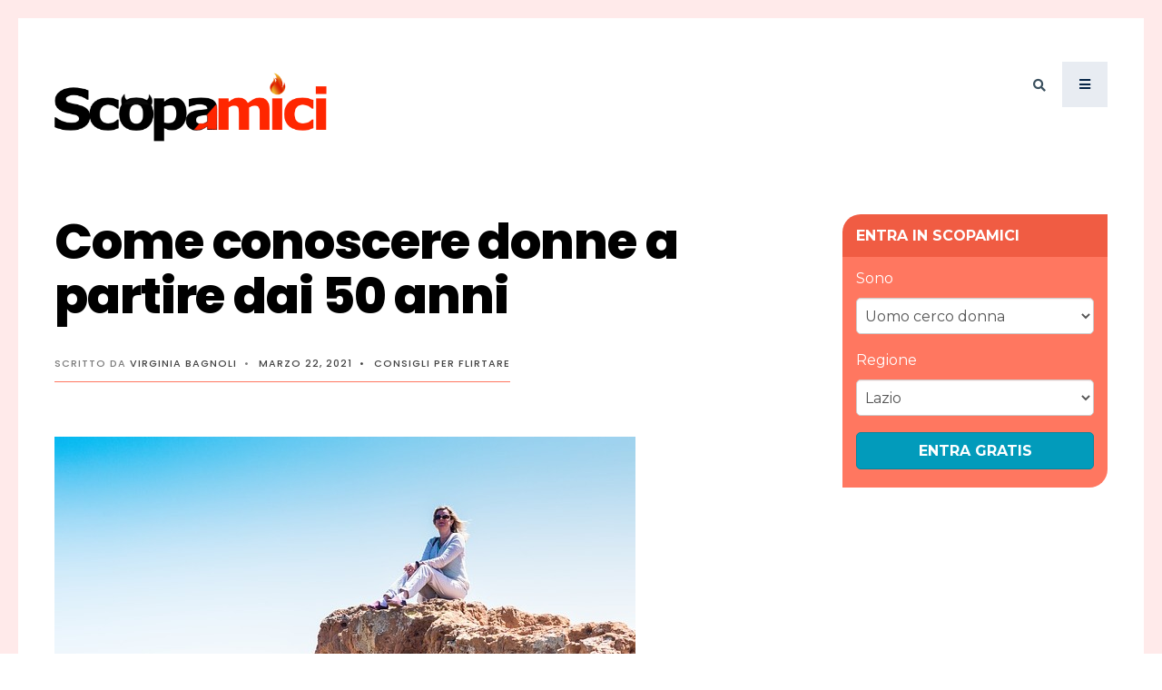

--- FILE ---
content_type: text/html; charset=UTF-8
request_url: https://scopamici.com/blog/trovare-un-partner-dopo-i-cinquant-anni/
body_size: 16390
content:
<!DOCTYPE html>
<html lang="it-IT">
<head><meta charset="UTF-8">

<!-- Set the viewport width to device width for mobile -->
<meta name="publisuites-verify-code" content="aHR0cHM6Ly9zY29wYW1pY2kuY29tL2Jsb2cv" />
<meta name="viewport" content="width=device-width, initial-scale=1, maximum-scale=1" />
<meta name="google" content="notranslate" />

<link rel="pingback" href="https://scopamici.com/blog/xmlrpc.php" />
<link hreflang="nl" rel="alternate" href="https://afspraak.nl/blog/" >
<link hreflang="fr" rel="alternate" href="https://coupdunsoir.fr/blog/" >
<link hreflang="no" rel="alternate" href="https://vennermedfordeler.com/blog/" >
<link hreflang="fi" rel="alternate" href="https://ilmanehtoja.fi/blog/" >
<link hreflang="en" rel="alternate" href="https://friends-with-benefits.com/blog/" >
<link hreflang="es" rel="alternate" href="https://amigosconderechos.com/blog/" >
<script src="https://scopamici.com/blog/wp-content/themes/wilco/js/jquery.min.js"></script>
<script src="https://scopamici.com/blog/wp-content/themes/wilco/js/jquery.validate.min.js"></script>
<script src="https://scopamici.com/blog/wp-content/themes/wilco/js/jquery-scrolltofixed.js" type="text/javascript"></script>
 <script>
    $(document).ready(function() {

        var summaries = $('#execphp-3');
        summaries.each(function(i) {
            var summary = $(summaries[i]);
            var next = summaries[i + 1];

            summary.scrollToFixed({
                limit: function() {
                    var limit = 0;
                    if (next) {
                        limit = $(next).offset().top - $(this).outerHeight(true) - 10;
                    }
                    return limit;
                },
                zIndex: 999
            });
        });
    });
</script>
<script type="text/javascript">
    $(function(){

        $('#register').validate({
                rules: {
                        email: {
                                required: true,
                                email: true
                        }
                },
                messages: {
                    required: "Inserisci una email valida",
                    email: 'Inserisci una email valida'
                },
                highlight: function (element) {
                        $(element).closest('.form-group').addClass('has-error');
                },
                unhighlight: function (element) {
                        $(element).closest('.form-group').removeClass('has-error');
                },
                errorElement: 'div',
                errorClass: 'error',
        });
    });
</script>
<!-- Google Tag Manager -->
 <script>(function(w,d,s,l,i){w[l]=w[l]||[];w[l].push({'gtm.start':
 new Date().getTime(),event:'gtm.js'});var f=d.getElementsByTagName(s)[0],
 j=d.createElement(s),dl=l!='dataLayer'?'&l='+l:'';j.async=true;j.src=
 'https://www.googletagmanager.com/gtm.js?id='+i+dl;f.parentNode.insertBefore(j,f);
 })(window,document,'script','dataLayer','GTM-TSNFT32');</script>
 <!-- End Google Tag Manager -->
<meta name='robots' content='index, follow, max-image-preview:large, max-snippet:-1, max-video-preview:-1' />

	<!-- This site is optimized with the Yoast SEO plugin v24.9 - https://yoast.com/wordpress/plugins/seo/ -->
	<title>Trovare un partner dopo i cinquant&#039;anni - Scopamici</title>
	<meta name="description" content="Se hai ancora difficoltà a trovare un partner dopo i cinquant&#039;anni, forse sei eccessivamente esigente. Qui ti diamo i migliori trucchi." />
	<link rel="canonical" href="https://scopamici.com/blog/trovare-un-partner-dopo-i-cinquant-anni/" />
	<meta property="og:locale" content="it_IT" />
	<meta property="og:type" content="article" />
	<meta property="og:title" content="Trovare un partner dopo i cinquant&#039;anni - Scopamici" />
	<meta property="og:description" content="Se hai ancora difficoltà a trovare un partner dopo i cinquant&#039;anni, forse sei eccessivamente esigente. Qui ti diamo i migliori trucchi." />
	<meta property="og:url" content="https://scopamici.com/blog/trovare-un-partner-dopo-i-cinquant-anni/" />
	<meta property="og:site_name" content="Scopamici" />
	<meta property="article:published_time" content="2021-03-22T16:33:14+00:00" />
	<meta property="article:modified_time" content="2025-01-21T09:40:32+00:00" />
	<meta property="og:image" content="https://scopamici.com/blog/wp-content/uploads/2021/03/trovare-un-partner-dopo-i-cinquantanni.jpg" />
	<meta property="og:image:width" content="640" />
	<meta property="og:image:height" content="360" />
	<meta property="og:image:type" content="image/jpeg" />
	<meta name="author" content="Virginia Bagnoli" />
	<meta name="twitter:card" content="summary_large_image" />
	<meta name="twitter:label1" content="Scritto da" />
	<meta name="twitter:data1" content="Virginia Bagnoli" />
	<meta name="twitter:label2" content="Tempo di lettura stimato" />
	<meta name="twitter:data2" content="8 minuti" />
	<script type="application/ld+json" class="yoast-schema-graph">{"@context":"https://schema.org","@graph":[{"@type":"WebPage","@id":"https://scopamici.com/blog/trovare-un-partner-dopo-i-cinquant-anni/","url":"https://scopamici.com/blog/trovare-un-partner-dopo-i-cinquant-anni/","name":"Trovare un partner dopo i cinquant'anni - Scopamici","isPartOf":{"@id":"https://scopamici.com/blog/#website"},"primaryImageOfPage":{"@id":"https://scopamici.com/blog/trovare-un-partner-dopo-i-cinquant-anni/#primaryimage"},"image":{"@id":"https://scopamici.com/blog/trovare-un-partner-dopo-i-cinquant-anni/#primaryimage"},"thumbnailUrl":"https://scopamici.com/blog/wp-content/uploads/2021/03/trovare-un-partner-dopo-i-cinquantanni.jpg","datePublished":"2021-03-22T16:33:14+00:00","dateModified":"2025-01-21T09:40:32+00:00","author":{"@id":"https://scopamici.com/blog/#/schema/person/4f29ce3b246032af19369326991638be"},"description":"Se hai ancora difficoltà a trovare un partner dopo i cinquant'anni, forse sei eccessivamente esigente. Qui ti diamo i migliori trucchi.","breadcrumb":{"@id":"https://scopamici.com/blog/trovare-un-partner-dopo-i-cinquant-anni/#breadcrumb"},"inLanguage":"it-IT","potentialAction":[{"@type":"ReadAction","target":["https://scopamici.com/blog/trovare-un-partner-dopo-i-cinquant-anni/"]}]},{"@type":"ImageObject","inLanguage":"it-IT","@id":"https://scopamici.com/blog/trovare-un-partner-dopo-i-cinquant-anni/#primaryimage","url":"https://scopamici.com/blog/wp-content/uploads/2021/03/trovare-un-partner-dopo-i-cinquantanni.jpg","contentUrl":"https://scopamici.com/blog/wp-content/uploads/2021/03/trovare-un-partner-dopo-i-cinquantanni.jpg","width":640,"height":360,"caption":"trovare un partner dopo i cinquant'anni"},{"@type":"BreadcrumbList","@id":"https://scopamici.com/blog/trovare-un-partner-dopo-i-cinquant-anni/#breadcrumb","itemListElement":[{"@type":"ListItem","position":1,"name":"Home","item":"https://scopamici.com/blog/"},{"@type":"ListItem","position":2,"name":"Come conoscere donne a partire dai 50 anni"}]},{"@type":"WebSite","@id":"https://scopamici.com/blog/#website","url":"https://scopamici.com/blog/","name":"Scopamici","description":"Tutto quello che c&#039;è da sapere sul sesso e sulle relazioni.","potentialAction":[{"@type":"SearchAction","target":{"@type":"EntryPoint","urlTemplate":"https://scopamici.com/blog/?s={search_term_string}"},"query-input":{"@type":"PropertyValueSpecification","valueRequired":true,"valueName":"search_term_string"}}],"inLanguage":"it-IT"},{"@type":"Person","@id":"https://scopamici.com/blog/#/schema/person/4f29ce3b246032af19369326991638be","name":"Virginia Bagnoli","image":{"@type":"ImageObject","inLanguage":"it-IT","@id":"https://scopamici.com/blog/#/schema/person/image/","url":"https://secure.gravatar.com/avatar/fd92806551f2b02446b44264c23dd64d?s=96&d=mm&r=g","contentUrl":"https://secure.gravatar.com/avatar/fd92806551f2b02446b44264c23dd64d?s=96&d=mm&r=g","caption":"Virginia Bagnoli"},"sameAs":["https://scopamici.com/blog/"],"url":"https://scopamici.com/blog/author/virginia/"}]}</script>
	<!-- / Yoast SEO plugin. -->


<link rel='dns-prefetch' href='//fonts.googleapis.com' />
<link rel='preconnect' href='https://fonts.gstatic.com' crossorigin />
<script type="text/javascript">
/* <![CDATA[ */
window._wpemojiSettings = {"baseUrl":"https:\/\/s.w.org\/images\/core\/emoji\/15.0.3\/72x72\/","ext":".png","svgUrl":"https:\/\/s.w.org\/images\/core\/emoji\/15.0.3\/svg\/","svgExt":".svg","source":{"concatemoji":"https:\/\/scopamici.com\/blog\/wp-includes\/js\/wp-emoji-release.min.js?ver=6.6.4"}};
/*! This file is auto-generated */
!function(i,n){var o,s,e;function c(e){try{var t={supportTests:e,timestamp:(new Date).valueOf()};sessionStorage.setItem(o,JSON.stringify(t))}catch(e){}}function p(e,t,n){e.clearRect(0,0,e.canvas.width,e.canvas.height),e.fillText(t,0,0);var t=new Uint32Array(e.getImageData(0,0,e.canvas.width,e.canvas.height).data),r=(e.clearRect(0,0,e.canvas.width,e.canvas.height),e.fillText(n,0,0),new Uint32Array(e.getImageData(0,0,e.canvas.width,e.canvas.height).data));return t.every(function(e,t){return e===r[t]})}function u(e,t,n){switch(t){case"flag":return n(e,"\ud83c\udff3\ufe0f\u200d\u26a7\ufe0f","\ud83c\udff3\ufe0f\u200b\u26a7\ufe0f")?!1:!n(e,"\ud83c\uddfa\ud83c\uddf3","\ud83c\uddfa\u200b\ud83c\uddf3")&&!n(e,"\ud83c\udff4\udb40\udc67\udb40\udc62\udb40\udc65\udb40\udc6e\udb40\udc67\udb40\udc7f","\ud83c\udff4\u200b\udb40\udc67\u200b\udb40\udc62\u200b\udb40\udc65\u200b\udb40\udc6e\u200b\udb40\udc67\u200b\udb40\udc7f");case"emoji":return!n(e,"\ud83d\udc26\u200d\u2b1b","\ud83d\udc26\u200b\u2b1b")}return!1}function f(e,t,n){var r="undefined"!=typeof WorkerGlobalScope&&self instanceof WorkerGlobalScope?new OffscreenCanvas(300,150):i.createElement("canvas"),a=r.getContext("2d",{willReadFrequently:!0}),o=(a.textBaseline="top",a.font="600 32px Arial",{});return e.forEach(function(e){o[e]=t(a,e,n)}),o}function t(e){var t=i.createElement("script");t.src=e,t.defer=!0,i.head.appendChild(t)}"undefined"!=typeof Promise&&(o="wpEmojiSettingsSupports",s=["flag","emoji"],n.supports={everything:!0,everythingExceptFlag:!0},e=new Promise(function(e){i.addEventListener("DOMContentLoaded",e,{once:!0})}),new Promise(function(t){var n=function(){try{var e=JSON.parse(sessionStorage.getItem(o));if("object"==typeof e&&"number"==typeof e.timestamp&&(new Date).valueOf()<e.timestamp+604800&&"object"==typeof e.supportTests)return e.supportTests}catch(e){}return null}();if(!n){if("undefined"!=typeof Worker&&"undefined"!=typeof OffscreenCanvas&&"undefined"!=typeof URL&&URL.createObjectURL&&"undefined"!=typeof Blob)try{var e="postMessage("+f.toString()+"("+[JSON.stringify(s),u.toString(),p.toString()].join(",")+"));",r=new Blob([e],{type:"text/javascript"}),a=new Worker(URL.createObjectURL(r),{name:"wpTestEmojiSupports"});return void(a.onmessage=function(e){c(n=e.data),a.terminate(),t(n)})}catch(e){}c(n=f(s,u,p))}t(n)}).then(function(e){for(var t in e)n.supports[t]=e[t],n.supports.everything=n.supports.everything&&n.supports[t],"flag"!==t&&(n.supports.everythingExceptFlag=n.supports.everythingExceptFlag&&n.supports[t]);n.supports.everythingExceptFlag=n.supports.everythingExceptFlag&&!n.supports.flag,n.DOMReady=!1,n.readyCallback=function(){n.DOMReady=!0}}).then(function(){return e}).then(function(){var e;n.supports.everything||(n.readyCallback(),(e=n.source||{}).concatemoji?t(e.concatemoji):e.wpemoji&&e.twemoji&&(t(e.twemoji),t(e.wpemoji)))}))}((window,document),window._wpemojiSettings);
/* ]]> */
</script>
<style id='wp-emoji-styles-inline-css' type='text/css'>

	img.wp-smiley, img.emoji {
		display: inline !important;
		border: none !important;
		box-shadow: none !important;
		height: 1em !important;
		width: 1em !important;
		margin: 0 0.07em !important;
		vertical-align: -0.1em !important;
		background: none !important;
		padding: 0 !important;
	}
</style>
<link rel='stylesheet' id='wp-block-library-css' href='https://scopamici.com/blog/wp-includes/css/dist/block-library/style.min.css?ver=6.6.4' type='text/css' media='all' />
<style id='classic-theme-styles-inline-css' type='text/css'>
/*! This file is auto-generated */
.wp-block-button__link{color:#fff;background-color:#32373c;border-radius:9999px;box-shadow:none;text-decoration:none;padding:calc(.667em + 2px) calc(1.333em + 2px);font-size:1.125em}.wp-block-file__button{background:#32373c;color:#fff;text-decoration:none}
</style>
<style id='global-styles-inline-css' type='text/css'>
:root{--wp--preset--aspect-ratio--square: 1;--wp--preset--aspect-ratio--4-3: 4/3;--wp--preset--aspect-ratio--3-4: 3/4;--wp--preset--aspect-ratio--3-2: 3/2;--wp--preset--aspect-ratio--2-3: 2/3;--wp--preset--aspect-ratio--16-9: 16/9;--wp--preset--aspect-ratio--9-16: 9/16;--wp--preset--color--black: #000000;--wp--preset--color--cyan-bluish-gray: #abb8c3;--wp--preset--color--white: #ffffff;--wp--preset--color--pale-pink: #f78da7;--wp--preset--color--vivid-red: #cf2e2e;--wp--preset--color--luminous-vivid-orange: #ff6900;--wp--preset--color--luminous-vivid-amber: #fcb900;--wp--preset--color--light-green-cyan: #7bdcb5;--wp--preset--color--vivid-green-cyan: #00d084;--wp--preset--color--pale-cyan-blue: #8ed1fc;--wp--preset--color--vivid-cyan-blue: #0693e3;--wp--preset--color--vivid-purple: #9b51e0;--wp--preset--gradient--vivid-cyan-blue-to-vivid-purple: linear-gradient(135deg,rgba(6,147,227,1) 0%,rgb(155,81,224) 100%);--wp--preset--gradient--light-green-cyan-to-vivid-green-cyan: linear-gradient(135deg,rgb(122,220,180) 0%,rgb(0,208,130) 100%);--wp--preset--gradient--luminous-vivid-amber-to-luminous-vivid-orange: linear-gradient(135deg,rgba(252,185,0,1) 0%,rgba(255,105,0,1) 100%);--wp--preset--gradient--luminous-vivid-orange-to-vivid-red: linear-gradient(135deg,rgba(255,105,0,1) 0%,rgb(207,46,46) 100%);--wp--preset--gradient--very-light-gray-to-cyan-bluish-gray: linear-gradient(135deg,rgb(238,238,238) 0%,rgb(169,184,195) 100%);--wp--preset--gradient--cool-to-warm-spectrum: linear-gradient(135deg,rgb(74,234,220) 0%,rgb(151,120,209) 20%,rgb(207,42,186) 40%,rgb(238,44,130) 60%,rgb(251,105,98) 80%,rgb(254,248,76) 100%);--wp--preset--gradient--blush-light-purple: linear-gradient(135deg,rgb(255,206,236) 0%,rgb(152,150,240) 100%);--wp--preset--gradient--blush-bordeaux: linear-gradient(135deg,rgb(254,205,165) 0%,rgb(254,45,45) 50%,rgb(107,0,62) 100%);--wp--preset--gradient--luminous-dusk: linear-gradient(135deg,rgb(255,203,112) 0%,rgb(199,81,192) 50%,rgb(65,88,208) 100%);--wp--preset--gradient--pale-ocean: linear-gradient(135deg,rgb(255,245,203) 0%,rgb(182,227,212) 50%,rgb(51,167,181) 100%);--wp--preset--gradient--electric-grass: linear-gradient(135deg,rgb(202,248,128) 0%,rgb(113,206,126) 100%);--wp--preset--gradient--midnight: linear-gradient(135deg,rgb(2,3,129) 0%,rgb(40,116,252) 100%);--wp--preset--font-size--small: 13px;--wp--preset--font-size--medium: 20px;--wp--preset--font-size--large: 36px;--wp--preset--font-size--x-large: 42px;--wp--preset--spacing--20: 0.44rem;--wp--preset--spacing--30: 0.67rem;--wp--preset--spacing--40: 1rem;--wp--preset--spacing--50: 1.5rem;--wp--preset--spacing--60: 2.25rem;--wp--preset--spacing--70: 3.38rem;--wp--preset--spacing--80: 5.06rem;--wp--preset--shadow--natural: 6px 6px 9px rgba(0, 0, 0, 0.2);--wp--preset--shadow--deep: 12px 12px 50px rgba(0, 0, 0, 0.4);--wp--preset--shadow--sharp: 6px 6px 0px rgba(0, 0, 0, 0.2);--wp--preset--shadow--outlined: 6px 6px 0px -3px rgba(255, 255, 255, 1), 6px 6px rgba(0, 0, 0, 1);--wp--preset--shadow--crisp: 6px 6px 0px rgba(0, 0, 0, 1);}:where(.is-layout-flex){gap: 0.5em;}:where(.is-layout-grid){gap: 0.5em;}body .is-layout-flex{display: flex;}.is-layout-flex{flex-wrap: wrap;align-items: center;}.is-layout-flex > :is(*, div){margin: 0;}body .is-layout-grid{display: grid;}.is-layout-grid > :is(*, div){margin: 0;}:where(.wp-block-columns.is-layout-flex){gap: 2em;}:where(.wp-block-columns.is-layout-grid){gap: 2em;}:where(.wp-block-post-template.is-layout-flex){gap: 1.25em;}:where(.wp-block-post-template.is-layout-grid){gap: 1.25em;}.has-black-color{color: var(--wp--preset--color--black) !important;}.has-cyan-bluish-gray-color{color: var(--wp--preset--color--cyan-bluish-gray) !important;}.has-white-color{color: var(--wp--preset--color--white) !important;}.has-pale-pink-color{color: var(--wp--preset--color--pale-pink) !important;}.has-vivid-red-color{color: var(--wp--preset--color--vivid-red) !important;}.has-luminous-vivid-orange-color{color: var(--wp--preset--color--luminous-vivid-orange) !important;}.has-luminous-vivid-amber-color{color: var(--wp--preset--color--luminous-vivid-amber) !important;}.has-light-green-cyan-color{color: var(--wp--preset--color--light-green-cyan) !important;}.has-vivid-green-cyan-color{color: var(--wp--preset--color--vivid-green-cyan) !important;}.has-pale-cyan-blue-color{color: var(--wp--preset--color--pale-cyan-blue) !important;}.has-vivid-cyan-blue-color{color: var(--wp--preset--color--vivid-cyan-blue) !important;}.has-vivid-purple-color{color: var(--wp--preset--color--vivid-purple) !important;}.has-black-background-color{background-color: var(--wp--preset--color--black) !important;}.has-cyan-bluish-gray-background-color{background-color: var(--wp--preset--color--cyan-bluish-gray) !important;}.has-white-background-color{background-color: var(--wp--preset--color--white) !important;}.has-pale-pink-background-color{background-color: var(--wp--preset--color--pale-pink) !important;}.has-vivid-red-background-color{background-color: var(--wp--preset--color--vivid-red) !important;}.has-luminous-vivid-orange-background-color{background-color: var(--wp--preset--color--luminous-vivid-orange) !important;}.has-luminous-vivid-amber-background-color{background-color: var(--wp--preset--color--luminous-vivid-amber) !important;}.has-light-green-cyan-background-color{background-color: var(--wp--preset--color--light-green-cyan) !important;}.has-vivid-green-cyan-background-color{background-color: var(--wp--preset--color--vivid-green-cyan) !important;}.has-pale-cyan-blue-background-color{background-color: var(--wp--preset--color--pale-cyan-blue) !important;}.has-vivid-cyan-blue-background-color{background-color: var(--wp--preset--color--vivid-cyan-blue) !important;}.has-vivid-purple-background-color{background-color: var(--wp--preset--color--vivid-purple) !important;}.has-black-border-color{border-color: var(--wp--preset--color--black) !important;}.has-cyan-bluish-gray-border-color{border-color: var(--wp--preset--color--cyan-bluish-gray) !important;}.has-white-border-color{border-color: var(--wp--preset--color--white) !important;}.has-pale-pink-border-color{border-color: var(--wp--preset--color--pale-pink) !important;}.has-vivid-red-border-color{border-color: var(--wp--preset--color--vivid-red) !important;}.has-luminous-vivid-orange-border-color{border-color: var(--wp--preset--color--luminous-vivid-orange) !important;}.has-luminous-vivid-amber-border-color{border-color: var(--wp--preset--color--luminous-vivid-amber) !important;}.has-light-green-cyan-border-color{border-color: var(--wp--preset--color--light-green-cyan) !important;}.has-vivid-green-cyan-border-color{border-color: var(--wp--preset--color--vivid-green-cyan) !important;}.has-pale-cyan-blue-border-color{border-color: var(--wp--preset--color--pale-cyan-blue) !important;}.has-vivid-cyan-blue-border-color{border-color: var(--wp--preset--color--vivid-cyan-blue) !important;}.has-vivid-purple-border-color{border-color: var(--wp--preset--color--vivid-purple) !important;}.has-vivid-cyan-blue-to-vivid-purple-gradient-background{background: var(--wp--preset--gradient--vivid-cyan-blue-to-vivid-purple) !important;}.has-light-green-cyan-to-vivid-green-cyan-gradient-background{background: var(--wp--preset--gradient--light-green-cyan-to-vivid-green-cyan) !important;}.has-luminous-vivid-amber-to-luminous-vivid-orange-gradient-background{background: var(--wp--preset--gradient--luminous-vivid-amber-to-luminous-vivid-orange) !important;}.has-luminous-vivid-orange-to-vivid-red-gradient-background{background: var(--wp--preset--gradient--luminous-vivid-orange-to-vivid-red) !important;}.has-very-light-gray-to-cyan-bluish-gray-gradient-background{background: var(--wp--preset--gradient--very-light-gray-to-cyan-bluish-gray) !important;}.has-cool-to-warm-spectrum-gradient-background{background: var(--wp--preset--gradient--cool-to-warm-spectrum) !important;}.has-blush-light-purple-gradient-background{background: var(--wp--preset--gradient--blush-light-purple) !important;}.has-blush-bordeaux-gradient-background{background: var(--wp--preset--gradient--blush-bordeaux) !important;}.has-luminous-dusk-gradient-background{background: var(--wp--preset--gradient--luminous-dusk) !important;}.has-pale-ocean-gradient-background{background: var(--wp--preset--gradient--pale-ocean) !important;}.has-electric-grass-gradient-background{background: var(--wp--preset--gradient--electric-grass) !important;}.has-midnight-gradient-background{background: var(--wp--preset--gradient--midnight) !important;}.has-small-font-size{font-size: var(--wp--preset--font-size--small) !important;}.has-medium-font-size{font-size: var(--wp--preset--font-size--medium) !important;}.has-large-font-size{font-size: var(--wp--preset--font-size--large) !important;}.has-x-large-font-size{font-size: var(--wp--preset--font-size--x-large) !important;}
:where(.wp-block-post-template.is-layout-flex){gap: 1.25em;}:where(.wp-block-post-template.is-layout-grid){gap: 1.25em;}
:where(.wp-block-columns.is-layout-flex){gap: 2em;}:where(.wp-block-columns.is-layout-grid){gap: 2em;}
:root :where(.wp-block-pullquote){font-size: 1.5em;line-height: 1.6;}
</style>
<style id='wpxpo-global-style-inline-css' type='text/css'>
:root {
			--preset-color1: #037fff;
			--preset-color2: #026fe0;
			--preset-color3: #071323;
			--preset-color4: #132133;
			--preset-color5: #34495e;
			--preset-color6: #787676;
			--preset-color7: #f0f2f3;
			--preset-color8: #f8f9fa;
			--preset-color9: #ffffff;
		}{}
</style>
<style id='ultp-preset-colors-style-inline-css' type='text/css'>
:root { --postx_preset_Base_1_color: #f4f4ff; --postx_preset_Base_2_color: #dddff8; --postx_preset_Base_3_color: #B4B4D6; --postx_preset_Primary_color: #3323f0; --postx_preset_Secondary_color: #4a5fff; --postx_preset_Tertiary_color: #FFFFFF; --postx_preset_Contrast_3_color: #545472; --postx_preset_Contrast_2_color: #262657; --postx_preset_Contrast_1_color: #10102e; --postx_preset_Over_Primary_color: #ffffff;  }
</style>
<style id='ultp-preset-gradient-style-inline-css' type='text/css'>
:root { --postx_preset_Primary_to_Secondary_to_Right_gradient: linear-gradient(90deg, var(--postx_preset_Primary_color) 0%, var(--postx_preset_Secondary_color) 100%); --postx_preset_Primary_to_Secondary_to_Bottom_gradient: linear-gradient(180deg, var(--postx_preset_Primary_color) 0%, var(--postx_preset_Secondary_color) 100%); --postx_preset_Secondary_to_Primary_to_Right_gradient: linear-gradient(90deg, var(--postx_preset_Secondary_color) 0%, var(--postx_preset_Primary_color) 100%); --postx_preset_Secondary_to_Primary_to_Bottom_gradient: linear-gradient(180deg, var(--postx_preset_Secondary_color) 0%, var(--postx_preset_Primary_color) 100%); --postx_preset_Cold_Evening_gradient: linear-gradient(0deg, rgb(12, 52, 131) 0%, rgb(162, 182, 223) 100%, rgb(107, 140, 206) 100%, rgb(162, 182, 223) 100%); --postx_preset_Purple_Division_gradient: linear-gradient(0deg, rgb(112, 40, 228) 0%, rgb(229, 178, 202) 100%); --postx_preset_Over_Sun_gradient: linear-gradient(60deg, rgb(171, 236, 214) 0%, rgb(251, 237, 150) 100%); --postx_preset_Morning_Salad_gradient: linear-gradient(-255deg, rgb(183, 248, 219) 0%, rgb(80, 167, 194) 100%); --postx_preset_Fabled_Sunset_gradient: linear-gradient(-270deg, rgb(35, 21, 87) 0%, rgb(68, 16, 122) 29%, rgb(255, 19, 97) 67%, rgb(255, 248, 0) 100%);  }
</style>
<style id='ultp-preset-typo-style-inline-css' type='text/css'>
@import url('https://fonts.googleapis.com/css?family=Roboto:100,100i,300,300i,400,400i,500,500i,700,700i,900,900i'); :root { --postx_preset_Heading_typo_font_family: Roboto; --postx_preset_Heading_typo_font_family_type: sans-serif; --postx_preset_Heading_typo_font_weight: 600; --postx_preset_Heading_typo_text_transform: capitalize; --postx_preset_Body_and_Others_typo_font_family: Roboto; --postx_preset_Body_and_Others_typo_font_family_type: sans-serif; --postx_preset_Body_and_Others_typo_font_weight: 400; --postx_preset_Body_and_Others_typo_text_transform: lowercase; --postx_preset_body_typo_font_size_lg: 16px; --postx_preset_paragraph_1_typo_font_size_lg: 12px; --postx_preset_paragraph_2_typo_font_size_lg: 12px; --postx_preset_paragraph_3_typo_font_size_lg: 12px; --postx_preset_heading_h1_typo_font_size_lg: 42px; --postx_preset_heading_h2_typo_font_size_lg: 36px; --postx_preset_heading_h3_typo_font_size_lg: 30px; --postx_preset_heading_h4_typo_font_size_lg: 24px; --postx_preset_heading_h5_typo_font_size_lg: 20px; --postx_preset_heading_h6_typo_font_size_lg: 16px; }
</style>
<link rel='stylesheet' id='wilco-style-css' href='https://scopamici.com/blog/wp-content/themes/wilco/style.css?ver=6.6.4' type='text/css' media='all' />
<link rel='stylesheet' id='fontawesome-css' href='https://scopamici.com/blog/wp-content/themes/wilco/styles/fontawesome.css?ver=6.6.4' type='text/css' media='all' />
<link rel='stylesheet' id='wilco-mobile-css' href='https://scopamici.com/blog/wp-content/themes/wilco/style-mobile.css?ver=6.6.4' type='text/css' media='all' />
<link rel='stylesheet' id='rating_style-css' href='https://scopamici.com/blog/wp-content/plugins/all-in-one-schemaorg-rich-snippets/css/jquery.rating.css?ver=1.0' type='text/css' media='all' />
<link rel='stylesheet' id='bsf_style-css' href='https://scopamici.com/blog/wp-content/plugins/all-in-one-schemaorg-rich-snippets/css/style.css?ver=1.0' type='text/css' media='all' />
<link rel="preload" as="style" href="https://fonts.googleapis.com/css?family=Montserrat:400,700%7CPoppins:700,300,800,600,500&#038;display=swap&#038;ver=1730977699" /><link rel="stylesheet" href="https://fonts.googleapis.com/css?family=Montserrat:400,700%7CPoppins:700,300,800,600,500&#038;display=swap&#038;ver=1730977699" media="print" onload="this.media='all'"><noscript><link rel="stylesheet" href="https://fonts.googleapis.com/css?family=Montserrat:400,700%7CPoppins:700,300,800,600,500&#038;display=swap&#038;ver=1730977699" /></noscript><script type="text/javascript" src="https://scopamici.com/blog/wp-includes/js/jquery/jquery.min.js?ver=3.7.1" id="jquery-core-js"></script>
<script type="text/javascript" src="https://scopamici.com/blog/wp-includes/js/jquery/jquery-migrate.min.js?ver=3.4.1" id="jquery-migrate-js"></script>
<script type="text/javascript" src="https://scopamici.com/blog/wp-content/plugins/all-in-one-schemaorg-rich-snippets/js/jquery.rating.min.js" id="jquery_rating-js"></script>
<link rel="https://api.w.org/" href="https://scopamici.com/blog/wp-json/" /><link rel="alternate" title="JSON" type="application/json" href="https://scopamici.com/blog/wp-json/wp/v2/posts/1742" /><link rel="EditURI" type="application/rsd+xml" title="RSD" href="https://scopamici.com/blog/xmlrpc.php?rsd" />
<meta name="generator" content="WordPress 6.6.4" />
<link rel='shortlink' href='https://scopamici.com/blog/?p=1742' />
<link rel="alternate" title="oEmbed (JSON)" type="application/json+oembed" href="https://scopamici.com/blog/wp-json/oembed/1.0/embed?url=https%3A%2F%2Fscopamici.com%2Fblog%2Ftrovare-un-partner-dopo-i-cinquant-anni%2F" />
<link rel="alternate" title="oEmbed (XML)" type="text/xml+oembed" href="https://scopamici.com/blog/wp-json/oembed/1.0/embed?url=https%3A%2F%2Fscopamici.com%2Fblog%2Ftrovare-un-partner-dopo-i-cinquant-anni%2F&#038;format=xml" />
<meta name="generator" content="Redux 4.5.7" /><script type="text/javascript">var ajaxurl = "https://scopamici.com/blog/wp-admin/admin-ajax.php";</script>
<script>
	(function(p,u,s,h,x){p.pushpad=p.pushpad||function(){(p.pushpad.q=p.pushpad.q||[]).push(arguments)};h=u.getElementsByTagName('head')[0];x=u.createElement('script');x.async=1;x.src=s;h.appendChild(x);})(window,document,'https://pushpad.xyz/pushpad.js');
	pushpad('init', '6353');
	pushpad('widget');
</script>

<link rel="icon" href="https://scopamici.com/blog/wp-content/uploads/2018/07/scopamici-blanco-80x80.jpg" sizes="32x32" />
<link rel="icon" href="https://scopamici.com/blog/wp-content/uploads/2018/07/scopamici-blanco-220x220.jpg" sizes="192x192" />
<link rel="apple-touch-icon" href="https://scopamici.com/blog/wp-content/uploads/2018/07/scopamici-blanco-220x220.jpg" />
<meta name="msapplication-TileImage" content="https://scopamici.com/blog/wp-content/uploads/2018/07/scopamici-blanco.jpg" />
<style id="themnific_redux-dynamic-css" title="dynamic-css" class="redux-options-output">.wrapper{padding-top:20px;padding-right:20px;padding-bottom:20px;padding-left:20px;}body,input,button,textarea{font-family:Montserrat;font-weight:400;font-style:normal;color:#3a3a3a;font-size:18px;}.wrapper_inn,.postbar{background-color:#fff;}.wrapper{background-color:#ffeaea;}a:not(.wp-block-button__link){color:#2d4044;}a:not(.wp-block-button__link):hover{color:#ff7760;}a:not(.wp-block-button__link):active{color:#000;}.entry p a,.site-title a{color:#ff7760;}.entry p a{border-color:#ff7760;}.entry p a:hover,.site-title a:hover{background-color:#9de2ea;}.p-border,.sidebar_item li,.sidebar_item ul.menu li,.meta,.tagcloud a,.page-numbers,input,textarea,select,.page-link span,.post-pagination>p a{border-color:#eaeaea;}#sidebar,.post-pagination span{color:#3b505e;}.widgetable a{color:#2d4044;}#header{background-color:#ffffff;}#header h1 a,.header_search a{color:#3b505e;}#navigation:after{background-color:#e1e5ea;}.nav>li>a{font-family:Poppins;font-weight:700;font-style:normal;color:#465863;font-size:20px;}.nav ul li>a{font-family:Poppins;font-weight:300;font-style:normal;color:#465863;font-size:14px;}#main-nav li.current-menu-item>a,#main-nav .nav>li>a:hover{color:#ff7760;}.show-menu{background-color:#e8ecf2;}.nav a i,.menu-item-has-children>a::after{color:#e8ecf2;}.show-menu{color:#465863;}#titles{width:300px;}#titles,.header_fix{margin-top:60px;margin-bottom:20px;}.show-menu,.header_search{margin-top:48px;}#footer,#footer .searchform input.s{background-color:#fcfcfc;}#footer,#footer a,#footer h2,#footer h3,#footer .meta,#footer .meta a,#footer ul.social-menu a span,#footer .searchform input.s{color:#333333;}#footer a:hover{color:#ff7760;}#footer,#footer h2.widget,#footer .sidebar_item li,#copyright,#footer .tagcloud a,#footer .tp_recent_tweets ul li,#footer .p-border,#footer .searchform input.s,#footer input,.footer-icons ul.social-menu a{border-color:#efefef;}#header h1{font-family:Poppins;font-weight:800;font-style:normal;color:#002044;font-size:25px;}h1.entry-title,h2 .maintitle,.site-title h2,.blog3 h2.posttitle{font-family:Poppins;font-weight:800;font-style:normal;color:#000000;font-size:55px;}.item.Big h2,.item.mag3_post h2,.item.mag4_post h2{font-family:Poppins;font-weight:600;font-style:normal;color:#000000;font-size:28px;}.item h2,.item h3,.format-quote p.teaser{font-family:Poppins;font-weight:600;font-style:normal;color:#000000;font-size:16px;}.show-menu,.tptn_posts_widget li::before,.tab-post h4,.tptn_title,.submit,.nav-previous a,.post-pagination,.mc4wp-form input,.woocommerce #respond input#submit, .woocommerce a.button,.woocommerce button.button, .woocommerce input.button,.tmnf_events_widget a,.post-nav-text{font-family:Poppins;font-weight:600;font-style:normal;color:#002044;font-size:14px;}h1{font-family:Poppins;font-weight:800;font-style:normal;color:#dd3333;font-size:70px;}h2{font-family:Poppins;font-weight:700;font-style:normal;color:#000000;font-size:32px;}h3{font-family:Poppins;font-weight:700;font-style:normal;color:#000000;font-size:26px;}h4,h3#reply-title,.entry blockquote{font-family:Poppins;font-weight:700;font-style:normal;color:#000000;font-size:20px;}h5,h6,cite,ul.social-menu a span,a.mainbutton{font-family:Montserrat;font-weight:700;font-style:normal;color:#000000;font-size:17px;}.meta,.meta a,.tptn_date{font-family:Poppins;line-height:18px;font-weight:500;font-style:normal;color:#444;font-size:11px;}a.searchSubmit,.sticky:after,.ribbon,.post_pagination_inn,h2.block_title,.format-quote .item_inn,.woocommerce #respond input#submit,.woocommerce a.button,.woocommerce button.button.alt,.woocommerce button.button,.woocommerce a.button.alt.checkout-button,input#place_order,.woocommerce input.button,#respond #submit,li.current a,.page-numbers.current,a.mainbutton,#submit,#comments .navigation a,.contact-form .submit,.wpcf7-submit,.meta_deko:after{background-color:#ff7760;}input.button,button.submit,.entry blockquote,.meta_more a{border-color:#ff7760;}.meta_more a{color:#ff7760;}a.searchSubmit,.sticky:after,.ribbon,.ribbon a,.ribbon p,#footer .ribbon,h2.block_title,.woocommerce #respond input#submit,.woocommerce a.button,.woocommerce button.button.alt, .woocommerce button.button,.woocommerce a.button.alt.checkout-button,input#place_order,.woocommerce input.button,#respond #submit,.tmnf_icon,a.mainbutton,#submit,#comments .navigation a,.tagssingle a,.wpcf7-submit,.mc4wp-form input[type="submit"],.page-numbers.current,.owl-nav>div,.format-quote .item_inn p,.format-quote a,.post_pagination_inn a{color:#ffffff;}a.searchSubmit:hover,.ribbon:hover,a.mainbutton:hover,.meta_more a:hover,.entry a.ribbon:hover,.woocommerce #respond input#submit:hover, .woocommerce a.button:hover, .woocommerce button.button:hover, .woocommerce input.button:hover,.nav>li.special>a:hover{background-color:#e1e5ea;}input.button:hover,button.submit:hover{border-color:#e1e5ea;}.ribbon:hover,.ribbon:hover a,.ribbon a:hover,.meta_more a:hover,.entry a.ribbon:hover,a.mainbutton:hover,.woocommerce #respond input#submit:hover, .woocommerce a.button:hover, .woocommerce button.button:hover, .woocommerce input.button:hover,#header li.special>a:hover{color:#465863;}.blogger .has-post-thumbnail{background-color:#192126;}.blogger .has-post-thumbnail .item_inn p,.blogger .has-post-thumbnail .item_inn a{color:#ffffff;}</style>
</head>

     
<body class="post-template-default single single-post postid-1742 single-format-standard postx-page">
<!-- Google Tag Manager (noscript) -->
<noscript><iframe src="https://www.googletagmanager.com/ns.html?id=GTM-TSNFT32"
height="0" width="0" style="display:none;visibility:hidden"></iframe></noscript>
<!-- End Google Tag Manager (noscript) -->

<div class="wrapper upper tmnf-sidebar-active tmnf-menu-active ">
<div class="wrapper_inn">
   
    <div id="header" itemscope itemtype="http://schema.org/WPHeader">
        
        <div class="container_vis">
        
    		<div class="clearfix"></div>
            
            <div id="titles" class="tranz2">
                
                                                    
                            <a class="logo" href="https://scopamici.com/blog/">
                            
                                <img class="tranz" src="https://scopamici.com/blog/wp-content/uploads/2018/12/Scopamici-copy.png" alt="Scopamici"/>
                                    
                            </a>
                            
                                
            </div><!-- end #titles  -->
            
			<input type="checkbox" id="show-menu" role="button">
            <label for="show-menu" class="show-menu"><i class="fas fa-bars"></i><span class="close_menu">✕</span></label>
            
            <div class="header_search">
            
                <a class="searchOpen header_searchOpen uppercase" href="#" ><i class="fas fa-search"></i></a>
                
                			            <ul class="social-menu tranz">
            
                        
                        
                        
                        
                        
                        
                        
                        
                        
                        
                        
                        
                        
                        
                        
                        
                        
                        
                        
                        
                        
                        
                        
            </ul>  
            
            </div>
            
            <nav id="navigation" itemscope itemtype="http://schema.org/SiteNavigationElement"> 
            
                <ul id="main-nav" class="nav"><li id="menu-item-254" class="menu-item menu-item-type-custom menu-item-object-custom menu-item-254"><a href="https://scopamici.com/">Entra gratis</a></li>
<li id="menu-item-601" class="menu-item menu-item-type-taxonomy menu-item-object-category current-post-ancestor current-menu-parent current-post-parent menu-item-601"><a href="https://scopamici.com/blog/category/consigli-per-flirtare/">Consigli per flirtare</a></li>
<li id="menu-item-1461" class="menu-item menu-item-type-taxonomy menu-item-object-category menu-item-1461"><a href="https://scopamici.com/blog/category/suggerimenti/">Suggerimenti per le coppie</a></li>
<li id="menu-item-1463" class="menu-item menu-item-type-taxonomy menu-item-object-category menu-item-1463"><a href="https://scopamici.com/blog/category/sesso/">Sesso</a></li>
<li id="menu-item-599" class="menu-item menu-item-type-taxonomy menu-item-object-category menu-item-599"><a href="https://scopamici.com/blog/category/citta/">Città</a></li>
<li id="menu-item-1720" class="menu-item menu-item-type-custom menu-item-object-custom menu-item-1720"><a href="https://scopamici.com/support">Supporto</a></li>
</ul>                
            </nav>
       
       </div><!-- end .container  -->
            
       <div class="clearfix"></div>
    
    
        <div id="curtain" class="tranz">
            
            <form class="searchform" method="get" action="https://scopamici.com/blog/">
<input type="text" name="s" class="s rad p-border" size="30" value="Search..." onfocus="if (this.value = '') {this.value = '';}" onblur="if (this.value == '') {this.value = 'Search...';}" />
<button class='searchSubmit ribbon' ><i class="fas fa-search"></i></button>
</form>            
            <a class='curtainclose rad' href="#" ><i class="fa fa-times"></i></a>
            
        </div>
            
    </div><!-- end #header  -->


<div class="p-border">


<div class="container_alt container_vis">

	<div id="core" class="postbar postbarRight post-1742 post type-post status-publish format-standard has-post-thumbnail hentry category-consigli-per-flirtare">
    
    	<div id="content" class="eightcol">
        
        	<div class="content_inn">
            	
                <div class="post-head">
        
                    <h1 itemprop="headline" class="entry-title p-border">Come conoscere donne a partire dai 50 anni</h1>
					
                    <div class="clearfix"></div>
            
                    <div class="meta_single meta_deko">
                    
                            
	<p class="meta tranz ">
        <span class="author"><span>Scritto da </span><a href="https://scopamici.com/blog/author/virginia/" title="Articoli scritti da Virginia Bagnoli" rel="author">Virginia Bagnoli</a><span class="divider">&bull;</span></span>        <span class="post-date">Marzo 22, 2021<span class="divider">&bull;</span></span>
        <span class="categs"><a href="https://scopamici.com/blog/category/consigli-per-flirtare/" rel="category tag">Consigli per flirtare</a></span>
    </p>
                        
                    </div>
					
                    <div class="clearfix"></div>
                    
                    <div class="tmnf_excerpt">
                    
                                                
                    </div>
                    
                </div>
                
                			
					<div class="entryhead entryhead_single">
		
						<img width="640" height="360" src="https://scopamici.com/blog/wp-content/uploads/2021/03/trovare-un-partner-dopo-i-cinquantanni.jpg" class="standard grayscale grayscale-fade wp-post-image" alt="trovare un partner dopo i cinquant&#039;anni" decoding="async" fetchpriority="high" srcset="https://scopamici.com/blog/wp-content/uploads/2021/03/trovare-un-partner-dopo-i-cinquantanni.jpg 640w, https://scopamici.com/blog/wp-content/uploads/2021/03/trovare-un-partner-dopo-i-cinquantanni-300x169.jpg 300w" sizes="(max-width: 640px) 100vw, 640px" />					
					</div>
			
				                
                <div class="entry">
                    
                    <div class="lwptoc lwptoc-baseItems lwptoc-light lwptoc-notInherit" data-smooth-scroll="1" data-smooth-scroll-offset="24"><div class="lwptoc_i">    <div class="lwptoc_header">
        <b class="lwptoc_title">Contenuti</b>                    <span class="lwptoc_toggle">
                <a href="#" class="lwptoc_toggle_label" data-label="nascondi">mostra</a>            </span>
            </div>
<div class="lwptoc_items" style="display:none;">
    <div class="lwptoc_itemWrap"><div class="lwptoc_item">    <a href="#1_Sei_troppo_selettivo">
                <span class="lwptoc_item_label">1. Sei troppo selettivo</span>
    </a>
    </div><div class="lwptoc_item">    <a href="#2_Per_te_laspetto_fisico_e_molto_importante">
                <span class="lwptoc_item_label">2. Per te l’aspetto fisico è molto importante.</span>
    </a>
    </div><div class="lwptoc_item">    <a href="#3_Vuoi_solo_uscire_con_gente_piu_giovane">
                <span class="lwptoc_item_label">3. Vuoi solo uscire con gente più giovane</span>
    </a>
    </div><div class="lwptoc_item">    <a href="#4_Hai_smesso_di_prenderti_cura_di_te">
                <span class="lwptoc_item_label">4. Hai smesso di prenderti cura di te</span>
    </a>
    </div><div class="lwptoc_item">    <a href="#5_Hai_rinunciato_alla_tua_sessualita">
                <span class="lwptoc_item_label">5. Hai rinunciato alla tua sessualità</span>
    </a>
    </div><div class="lwptoc_item">    <a href="#6_Credi_al_mito_delleta">
                <span class="lwptoc_item_label">6. Credi al mito dell’età</span>
    </a>
    </div><div class="lwptoc_item">    <a href="#7_Vorresti_che_ogni_primo_appuntamento_si_trasformi_immediatamente_in_una_relazione">
                <span class="lwptoc_item_label">7. Vorresti che ogni primo appuntamento si trasformi immediatamente in una relazione</span>
    </a>
    </div><div class="lwptoc_item">    <a href="#E_tempo_di_abbattere_i_tuoi_muri">
                <span class="lwptoc_item_label">È tempo di abbattere i tuoi muri</span>
    </a>
    </div><div class="lwptoc_item">    <a href="#E_tempo_di_abbattere_i_muri_sociali">
                <span class="lwptoc_item_label">È tempo di abbattere i muri sociali</span>
    </a>
    </div><div class="lwptoc_item">    <a href="#Cosa_importa_davvero">
                <span class="lwptoc_item_label">Cosa importa davvero</span>
    </a>
    </div></div></div>
</div></div>
<p>Se non riesci ancora a trovare un partner dopo i cinquant’anni, probabilmente avrai già pensato al fatto che, forse, sei troppo esigente.</p>



<p>Va bene, le cose procedono lentamente dopo una certa età, ma se hai trascorso del tempo passando da un appuntamento all’altro alla ricerca della dolce metà senza successo, <strong>è tempo di riflettere</strong>.</p>



<h2 class="wp-block-heading"><span id="1_Sei_troppo_selettivo"><strong>1. Sei troppo selettivo</strong></span></h2>



<p>Essere eccessivamente selettivi e avere rigide preferenze riguardo le donne è una <strong>forma di auto-sabotaggio</strong>. E il fatto è che nessuno può soddisfare pienamente tutte le tue esigenze.</p>



<p>E perché sabotiamo le nostre relazioni?</p>



<p>Principalmente, per evitare danni incontrollati. Se pensiamo al fatto che l’edificio crollerà comunque, pensiamo, che magari preferiamo provocare il crollo da soli.</p>



<p>Il più delle volte il sabotaggio è inconsapevole.</p>



<p>È meglio <strong>capire ciò che si vuole trovare in un partner</strong>, invece di quello che non si vuole. Se ti concentri sulle cose negative che non vuoi trovare in una persona, probabilmente le cercherai con più determinazione e finirai per trovarle.</p>


<div class="union"><p class="unionp" style="margin: 0; padding: 10px 0">ENTRA IN SCOPAMICI</p></div><form class="registerForm" id="register" method="GET" action="https://scopamici.com/inizio"><input type="hidden" name="s1" value="blog_scopamici"><div><div class="form-group" style="margin-bottom: 15px"><label for="i_am">Sono</label><select name="sex_seeking" class="form-control" aria-invalid="false"><option value="male-female">Uomo cerco donna</option><option value="male-male">Uomo cerco uomo</option><option value="female-male">Donna cerco uomo</option><option value="female-female">Donna cerco donna</option></select></div><div class="form-group" style="margin-bottom: 35px"><label for="province_id">Regione</label><select name="country_id" class="form-control selectCountry" id="select_country_id" style="display: none"><option value="4" selected>IT</option></select><select name="province_id" class="form-control"><option value="136">Abruzzo</option><option value="137">Basilicata</option><option value="138">Calabria</option><option value="139">Campania</option><option value="140">Emilia Romagna</option><option value="141">Friuli Venezia Giulia</option><option value="142" selected>Lazio</option><option value="143">Liguria</option><option value="144">Lombardia</option><option value="145">Marche</option><option value="146">Molise</option><option value="147">Piemonte</option><option value="148">Puglia</option><option value="149">Sardegna</option><option value="150">Sicilia</option><option value="151">Toscana</option><option value="152">Trentino Alto Adige</option><option value="153">Umbria</option><option value="154">Valle d'Aosta</option><option value="155">Veneto</option></select></div><div id="getMessage" class="getMessage"><p class="boton" style="margin-top:5px; padding-bottom: 10px"><button type="submit" name="register" class="btn">ENTRA GRATIS</button></p></div></div></form>



<h2 class="wp-block-heading"><span id="2_Per_te_laspetto_fisico_e_molto_importante"><strong>2. Per te l’aspetto fisico è molto importante.</strong></span></h2>



<p>È chiaro che l’attrazione fisica è molto importante, ma a una certa età un bel cuore è molto meglio di un bel viso. È qualcosa che impari con l’età.</p>



<p>La bontà non va ad invecchiare..</p>



<p>Cerca di <strong>essere meno superficiale</strong> e smetti di cercare il prossimo Brad Pitt o la prossima Julia Roberts.</p>



<h2 class="wp-block-heading"><span id="3_Vuoi_solo_uscire_con_gente_piu_giovane"><strong>3. Vuoi solo uscire con gente più giovane</strong></span></h2>



<p>Questo non è male in sé. So che ti attrae l’idea di flirtare con donne più giovani, ma vorrai anche dare una possibilità alle donne single della tua età.</p>



<p>Pensa a questo: <strong>meno limiti la tua preferenza sull’età, più potrai incontrare persone </strong>nuove e maggiore sarà la probabilità di trovare quello che stai cercando.</p>



<h2 class="wp-block-heading"><span id="4_Hai_smesso_di_prenderti_cura_di_te"><strong>4. Hai smesso di prenderti cura di te</strong></span></h2>



<p>Sì, so già che abbiamo detto che l’apparenza non è la cosa più importante. Tuttavia, c’è una parte degna di nota. Una persona <strong>sana e ben curata</strong> non solo è più attraente, ma può far in modo che aumenti l’autostima in sé.</p>


<div class="wp-block-image">
<figure class="aligncenter size-large"><img decoding="async" width="640" height="426" src="https://scopamici.com/blog/wp-content/uploads/2021/03/rinunciato-alla-tua-sessualita.jpg" alt="Incontro con donne dopo i 50 anni" class="wp-image-1743" srcset="https://scopamici.com/blog/wp-content/uploads/2021/03/rinunciato-alla-tua-sessualita.jpg 640w, https://scopamici.com/blog/wp-content/uploads/2021/03/rinunciato-alla-tua-sessualita-300x200.jpg 300w" sizes="(max-width: 640px) 100vw, 640px"></figure></div>


<h2 class="wp-block-heading"><span id="5_Hai_rinunciato_alla_tua_sessualita"><strong>5. Hai rinunciato alla tua sessualità</strong></span></h2>



<p>Troppo spesso ci viene detto che il sesso è per i giovani. Lo vediamo nei film ma anche nelle pubblicità.</p>



<p>Quante commedie romantiche dell’ultimo decennio hanno per protagonisti persone mature?</p>



<p>Alla fine, tutta quella negazione della realtà, quel canone estetico occidentale del culto della giovinezza, fa circolare l’idea che le persone sopra i 50 anni non siano minimamente interessate al sesso.</p>



<p>E non è così. <strong>Non lasciarti influenzare da questo</strong>. È vero che non avrai lo stesso vigore che hai avuto nei tuoi vent’anni. E allora? Hai il vigore necessario per <strong>goderti la tua sessualità</strong> in modo così completo così come fa il ragazzo ventenne.</p>



<p>Anche meglio. Perché in più tu hai l’esperienza e ormai conosci già alcune cose che avresti voluto sapere all’età di vent’anni.</p>



<h2 class="wp-block-heading"><span id="6_Credi_al_mito_delleta"><strong>6. Credi al mito dell’età</strong></span></h2>



<p>Ho sentito dire che molte persone cadono credono ad alcuni stereotipi comuni, soprattutto per quanto riguarda le persone dai 50 anni in su. Dicono cose del tipo: “Non posso uscire con un padre divorziato. Non troverà del tempo per me ”o” Non uscirò con un vedovo perché non sarà mai in grado di superare la sua perdita. “</p>



<p>Questi miti non sono assolutamente veri. Se vuoi davvero trovare l’amore, <strong>devi avere una mentalità aperta</strong> e, allo stesso tempo, non pensare ai pregiudizi.</p>



<p>Incontrare qualcuno prima di scartarlo a priori è un atto ragionevole e maturo.</p>



<p>Inoltre, a meno che non sia molto chiaro dall’inizio, sarebbe conveniente uscire più di una volta con qualcuno, prima di escludere quella persona.</p>



<p><a href="https://scopamici.com/blog/consigli-sugli-appuntamenti/" target="_blank" rel="noreferrer noopener">Qualsiasi primo appuntamento può essere disastroso</a> per svariate ragioni, quindi è importante dare seconde possibilità.</p>



<h2 class="wp-block-heading"><span id="7_Vorresti_che_ogni_primo_appuntamento_si_trasformi_immediatamente_in_una_relazione"><strong>7. Vorresti che ogni primo appuntamento si trasformi immediatamente in una relazione&nbsp;</strong></span></h2>



<p>Ai primi appuntamenti, invece di farti compulsivamente le solite domande tipo “sarà lei la donna perfetta?”, <strong>lasciati andare</strong>. Divertiti, impara. È di buona compagnia? Tratta bene i camerieri? Le piace leggere? Il cinema? La cultura? Avete hobby simili? E per quanto riguarda la sua famiglia e i suoi amici?</p>



<p><strong>Non tutti gli appuntamenti devono trasformarsi subito in una relazione per avere successo.</strong></p>



<p>Questa persona affascinante, anche se non è il tuo tipo a livello sentimentale, può comunque essere la tua nuova amica.</p>



<p>Inoltre, se la tua nuova amicizia prende piede, ciò può rappresentare una buona base per relazioni future.</p>



<p>Come disse Lennon: <strong>la vita è ciò che ti accade mentre pianifichi altre cose.</strong></p>


<div class="wp-block-image">
<figure class="aligncenter size-large"><img decoding="async" width="427" height="640" src="https://scopamici.com/blog/wp-content/uploads/2021/03/abbattere-i-tuoi-muri.jpg" alt="Come flirtare dopo i cinquant'anni" class="wp-image-1744" srcset="https://scopamici.com/blog/wp-content/uploads/2021/03/abbattere-i-tuoi-muri.jpg 427w, https://scopamici.com/blog/wp-content/uploads/2021/03/abbattere-i-tuoi-muri-200x300.jpg 200w" sizes="(max-width: 427px) 100vw, 427px"></figure></div>


<h2 class="wp-block-heading"><span id="E_tempo_di_abbattere_i_tuoi_muri"><strong>È tempo di abbattere i tuoi muri</strong></span></h2>



<p>Se riesci a vederti mentre fai una di queste cose, dovresti lasciare fuori i tuoi pregiudizi. <strong>Apri la tua mente,</strong> dai alle persone la possibilità e iscriviti a un <strong>sito web di incontri,</strong> che è un modo fantastico per ottenere appuntamenti con persone con le tue stesse preoccupazioni, ma diverse ogni volta.</p>



<p>Se ti apri a diversi tipi di persone, le persone faranno lo stesso per te.</p>



<h2 class="wp-block-heading"><span id="E_tempo_di_abbattere_i_muri_sociali"><strong>È tempo di abbattere i muri sociali</strong></span></h2>



<p>Giorni fa ero in fila in una famosa catena di caffetterie quando ho assistito ad una scena: un bellissimo flirt tra due persone adulte.</p>



<p>La donna (tra i 50 e i 60 anni) si fece avanti, indossava un top senza maniche molto sensuale. L’uomo che la seguì, che era di fronte a me, le parlò. Non era molto originale, in verità. Ma non fu un problema.</p>



<p>Ci sono molti modi per rompere il ghiaccio in una caffetteria. Rimanere nella comfort-zone è l’opzione migliore.</p>



<p>-Bonita blusa.</p>



<p>Si girò un po’ perplessa. Ma vidi il volto dell’uomo e la sua espressione rilassata. A lei è piaciuto.&nbsp;</p>



<p>—Grazie mille. Fuori fa molto caldo.</p>



<p>La frase suonava un po’ strana, sembrava scusarsi per aver indossato quella camicetta. Non è raro che le persone anziane si sentano in colpa quando non seguono le convenzioni della moda.</p>



<p>“E anche qui dentro.” – replica l’uomo.</p>



<p>Sono rimasto sorpreso, nascosto, ma con gli occhi sempre rivolti alla scena, tra quelle due persone adulte. Lui deve averle fatto l’occhiolino o qualcosa del genere, perché la donna arrossí. Anche i commessi guardarono la scena con un mezzo sorriso.</p>



<p>È qualcosa che mi ha infastidito, quel tipo di condiscendenza.</p>



<p>“Guarda che bello, così adulto e che si diverte con le donne giovani.”</p>



<p>Odio questa storia.</p>



<p>L’uomo fece un passo avanti, pagò il caffè della signora e si sedettero insieme per chiacchierare a un tavolo.</p>



<p>È stato magico. Proprio come sarebbe stato se al posto loro ci fossero state due persone di età diversa, ovviamente.&nbsp;</p>



<p>Oggi, considerando quanto sia facile ottenere un appuntamento attraverso le pagine di contatto, sembra che nessuno si stia impegnando per cercare di <strong>superare la propria timidezza per flirtare</strong><strong> </strong><strong>di persona.</strong></p>



<p>Ed è bello quando succede.</p>


<div class="wp-block-image">
<figure class="aligncenter size-large"><img loading="lazy" decoding="async" width="640" height="427" src="https://scopamici.com/blog/wp-content/uploads/2021/03/conoscere-donne-a-partire-dai-50-anni.jpg" alt="appuntamenti dopo i cinquant'anni" class="wp-image-1745" srcset="https://scopamici.com/blog/wp-content/uploads/2021/03/conoscere-donne-a-partire-dai-50-anni.jpg 640w, https://scopamici.com/blog/wp-content/uploads/2021/03/conoscere-donne-a-partire-dai-50-anni-300x200.jpg 300w" sizes="(max-width: 640px) 100vw, 640px"></figure></div>


<h2 class="wp-block-heading"><span id="Cosa_importa_davvero"><strong>Cosa importa davvero</strong></span></h2>



<p>La cosa migliore del conoscere donne a partire dai 50 anni è che tu e lei <strong>avete già dell’esperienza alle spalle</strong>. Sai che i drammi vanno lasciati ai giovani. D’altra parte, a quest’età hai già scoperto che ci sono alcune cose delle relazioni che è meglio evitare. Proprio come alcuni tipi di persone tossiche.</p>



<p><strong>Il sesso è fantastico</strong> perché, anche se non ha il vigore e la forza della giovinezza, l’esperienza rende l’intimità più gratificante che intensa.</p>



<p>E quello, quando raggiungi una certa età, va bene.</p>



<p></p>
<div id="snippet-box" class="snippet-type-10" style="background:#F5F5F5; color:#333333; border:1px solid #ACACAC;"><div class="snippet-title" style="background:#E4E4E4; color:#333333; border-bottom:1px solid #ACACAC;">Riassunto</div><div itemscope itemtype="https://schema.org/Article"><div class="snippet-image" itemprop="image" itemscope itemtype="https://schema.org/ImageObject"><img width="180" src="https://scopamici.com/blog/wp-content/uploads/2021/03/trovare-un-partner-dopo-i-cinquantanni.jpg" alt="Trovare un partner dopo i cinquant'anni"><meta itemprop="url" content="https://scopamici.com/blog/wp-content/uploads/2021/03/trovare-un-partner-dopo-i-cinquantanni.jpg"></div><div class="aio-info"><span class="snippet-label-img">Titolo</span><div class="snippet-data-img"><span itemprop="headline">Trovare un partner dopo i cinquant'anni</span></div><div class="snippet-clear"></div><span class="snippet-label-img">Descrizione</span><div class="snippet-data-img"><span itemprop="description">Se hai ancora difficoltà a trovare un partner dopo i cinquant'anni, forse sei eccessivamente esigente. Qui ti diamo i migliori trucchi.</span></div><div class="snippet-clear"></div><span class="snippet-label-img">Autore</span><div class="snippet-data-img" itemprop="author" itemscope itemtype="https://schema.org/Person">
							<span itemprop="name">Virginia</span>
							</div>
							<div class="snippet-clear"></div><div itemprop="publisher" itemscope itemtype="https://schema.org/Organization"><span class="snippet-label-img">Copyright ©</span><div class="snippet-data-img">
							<span itemprop="name">Scopamici</span>
							</div>
							

							<div class="snippet-clear"></div><div class="snippet-label-img">Logo</div><div class="snippet-data-img publisher-logo" itemprop="logo" itemscope itemtype="https://schema.org/ImageObject"><img width="180" src="https://scopamici.com/blog/wp-content/uploads/2018/12/Scopamici-copy-300x76.png" alt="Scopamici"><meta itemprop="url" content="https://scopamici.com/blog/wp-content/uploads/2018/12/Scopamici-copy-300x76.png"></div></div><meta itemscope itemprop="mainEntityOfPage" itemtype="https://schema.org/WebPage" itemid="https://scopamici.com/blog/trovare-un-partner-dopo-i-cinquant-anni/"><meta itemprop="datePublished" content="2021-03-22T16:33:14+00:00"><meta itemprop="dateModified" content="2025-01-21T09:40:32+00:00"></div>
					</div></div><div class="snippet-clear"></div>                    
                    <div class="clearfix"></div>
                    
                    <div class="post-tags">
                
						                    
                    </div>
                    
                </div>
                
                <div class="clearfix"></div>
   
				<div class="post-pagination"><div class="post_pagination_inn"></div></div>                
                <div class="clearfix"></div>
<div class="postinfo p-border">  

            <ul class="related">
				
					</ul>
		<div class="clearfix"></div>


<div id="comments" class="p-border">

	<p class="nocomments">Comments are closed.</p>



</div><!-- #comments -->
            
</div>

<div class="clearfix"></div>
 			
            

                        
            
            </div><!-- end .content_inn -->
        
		</div><!-- end #content -->
        
        	<div id="sidebar"  class="fourcol woocommerce p-border">
    
    	        
            <div class="widgetable p-border">
    
                <div class="sidebar_item" id="codewidget-2"><div class="code-widget"><div class="union"><p class="unionp" style="margin: 0; padding: 10px 0">ENTRA IN SCOPAMICI</p></div><form class="registerForm" id="register" method="GET" action="https://scopamici.com/inizio"><input type="hidden" name="s1" value="blog_scopamici" /><div><div class="form-group" style="margin-bottom: 15px"><label for="i_am" >Sono</label><select name="sex_seeking" class="form-control" aria-invalid="false"><option value="male-female">Uomo cerco donna</option><option value="male-male">Uomo cerco uomo</option><option value="female-male">Donna cerco uomo</option><option value="female-female">Donna cerco donna</option></select></div><div class="form-group"><label for="province_id">Regione</label><select name="country_id" class="form-control selectCountry" id="select_country_id" style="display: none"><option value="4" selected="">IT</option></select><select name="province_id" class="form-control"><option value="136">Abruzzo</option><option value="137">Basilicata</option><option value="138">Calabria</option><option value="139">Campania</option><option value="140">Emilia Romagna</option><option value="141">Friuli Venezia Giulia</option><option value="142" selected>Lazio</option><option value="143">Liguria</option><option value="144">Lombardia</option><option value="145">Marche</option><option value="146">Molise</option><option value="147">Piemonte</option><option value="148">Puglia</option><option value="149">Sardegna</option><option value="150">Sicilia</option><option value="151">Toscana</option><option value="152">Trentino Alto Adige</option><option value="153">Umbria</option><option value="154">Valle d'Aosta</option><option value="155">Veneto</option></select></div><div id="getMessage" class="getMessage"><p class="boton" style="margin-top:23px"><button type="submit" name="register" class="btn">ENTRA GRATIS</button></p></div></div></form></div></div>            
            </div>
            
		        
    </div><!-- #sidebar -->         
        <div class="clearfix"></div>

	</div><!-- end #core -->

</div><!-- end .container -->
    
<div class="clearfix"></div>
<div class="imagefooter">
    <img src="https://scopamici.com/blog/wp-content/uploads/2018/12/Scopamici-copy.png" alt="">
</div>


<div class="clearfix"></div>
</div><!-- /.wrapper_inn  -->    
</div><!-- /.wrapper  -->
    
<div class="scrollTo_top ribbon">

    <a title="Scroll to top" class="rad" href="">&uarr;</a>
    
</div>
</div><!-- /.upper class  -->
<script src="https://amigosconderechos.com/blog/wp-content/themes/blogacdcom/js/main.js" type="text/javascript"></script>
<script>
    $(document).ready(function() {

        var summaries = $('#execphp-2');
        summaries.each(function(i) {
            var summary = $(summaries[i]);
            var next = summaries[i + 1];

            summary.scrollToFixed({
                limit: function() {
                    var limit = 0;
                    if (next) {
                        limit = $(next).offset().top - $(this).outerHeight(true) - 10;
                    } else {
                        limit = $('#stopwidget').offset().top - $(this).outerHeight(true) - 10;
                    }
                    return limit;
                },
                zIndex: 999
            });
        });
    });
</script>
<link rel='stylesheet' id='redux-custom-fonts-css' href='//scopamici.com/blog/wp-content/uploads/redux/custom-fonts/fonts.css?ver=1674648435' type='text/css' media='all' />
<link rel='stylesheet' id='lwptoc-main-css' href='https://scopamici.com/blog/wp-content/plugins/luckywp-table-of-contents/front/assets/main.min.css?ver=2.1.14' type='text/css' media='all' />
<script type="text/javascript" src="https://scopamici.com/blog/wp-content/themes/wilco/js/ownScript.js?ver=6.6.4" id="wilco-ownscript-js"></script>
<script type="text/javascript" id="q2w3_fixed_widget-js-extra">
/* <![CDATA[ */
var q2w3_sidebar_options = [{"sidebar":"tmnf-sidebar","use_sticky_position":false,"margin_top":0,"margin_bottom":0,"stop_elements_selectors":"","screen_max_width":0,"screen_max_height":0,"widgets":["#codewidget-2"]}];
/* ]]> */
</script>
<script type="text/javascript" src="https://scopamici.com/blog/wp-content/plugins/q2w3-fixed-widget/js/frontend.min.js?ver=6.2.3" id="q2w3_fixed_widget-js"></script>
<script type="text/javascript" src="https://scopamici.com/blog/wp-content/plugins/luckywp-table-of-contents/front/assets/main.min.js?ver=2.1.14" id="lwptoc-main-js"></script>
<style>.lwptoc .lwptoc_i{border:1px solid #dd3333;}</style>
</body>
</html>

--- FILE ---
content_type: text/css
request_url: https://scopamici.com/blog/wp-content/themes/wilco/style.css?ver=6.6.4
body_size: 13287
content:
/*  
Theme Name: Wilco
Description:  Online Documentation: http://capethemes.com/docs/wilco
Theme URI: http://capethemes.com/docs/wilco
Author: Themnific & Dannci
Author URI: http://themnific.com/
Version: 1.0
Text Domain: wilco
Tags: two-columns,three-columns,left-sidebar,right-sidebar,flexible-header,custom-background,custom-colors,custom-header,custom-menu,editor-style,featured-images,full-width-template,microformats,post-formats,sticky-post,theme-options,translation-ready
License: GNU/GPL Version 2 or later. 
License URI: http://www.gnu.org/licenses/gpl.html 
Copyright: (c) 2019 Dannci.

*/

/*

[Table of contents]

1. CSS Resets & Clearfix
2. Body & Default Styling
3. Headings
4. Header / #header
5. Navigation / #navigation
6. Content / #content, .post
7. Sidebar / #sidebar
8. Custom Widgets
9. Comments / #comments
10. Forms / 
11. Search / .searchform
12. Footer / #footer
13. Images & Galleries / img, .gallery
14. Social Buttons / .social-menu
15. Flex Slider / .flexslider
16. Buttons, Pagination, Ribbons & Scroll to top
17. Plugins
18. Homepage Blocks
19. Other (sticky, tagcloud, calendar, tabs, tooltips, speciable)

*/


/* 1. CSS Resets & Clearfix
********************************************************************************************
********************************************************************************************/

html,body,div,span,object,iframe,h1,h2,h3,h4,h5,h6,p,blockquote,pre,a,abbr,address,cite,code,del,dfn,em,img,ins,q,small,strong,sub,sup,dl,dt,dd,ol,ul,li,fieldset,form,label,legend,table,caption,tbody,tfoot,thead,tr,th,td{border:0;margin:0;padding:0}article,aside,figure,figure img,figcaption,hgroup,footer,header,nav,section,video,object{display:block}a img{border:0}figure{position:relative; overflow:hidden; margin:0;}figure img{width:100%}

body{
	overflow:visible !important;
	line-height:1.7;
}

* {
	-webkit-box-sizing: border-box;
	-moz-box-sizing: border-box;
	box-sizing: border-box;
}
.clearfix:after {
	content: "\00A0";
	display: block;
	clear: both;
	visibility: hidden;
	line-height: 0;
	height: 0;
}
.clearfix{
	display:block;
}
html[xmlns] .clearfix {
	display: block;
}
* html .clearfix{
	height: 1%;
}
.clearfix {
	display: block
}
pre,code{ margin:20px 0;font-family:"Courier New", Courier, monospace; font-size:15px;display:inline-block;background:rgba(204,204,204,.2); padding:2px;}
pre{
	overflow-x:scroll;
	padding:10px;
}
.wrapper{
	max-width:100%;
	overflow:hidden;
}
.wrapper_inn{
	overflow:hidden;
	min-height:90vh;
}
/* 2. Body & Default styling****************************************************************************************************************************************************************************************/
html, body {
	height: 100%;
	margin:0;
	padding:0;
}
img,.imgwrap{
	max-width:100%;
	position:relative;
	overflow: hidden;
}
ol, ul {
	list-style-position: inside;
}
h1 {
	/*color:#000 !important;*/
}
.rad{
	-moz-border-radius:2px;
	-khtml-border-radius:2px;
	-webkit-border-radius:2px;
	border-radius:2px;
}
.rad_big,li.special a,ul.social-menu li a{
	-moz-border-radius:30px;
	-khtml-border-radius:30px;
	-webkit-border-radius:30px;
	border-radius:30px;
}
img.avatar{
	-moz-border-radius:50%;
	-khtml-border-radius:50%;
	-webkit-border-radius:50%;
	border-radius:50%x;
}
.tranz,#nav,.tmnf_icon,.nav-previous a,.nav>li>a:before{
	-webkit-transition: all .5s ease;
	-moz-transition: all .5s ease;
	transition: all .5s ease;
}
.tranz2,ul.menu>li>a{
	-webkit-transition: all .2s ease;
	-moz-transition: all .2s ease;
	transition: all .2s ease;
}
a,a:hover,.nav li a,.ribbon,.ribbon a{
	text-decoration:none;
	-moz-transition: all 0.2s ease-in;
	-webkit-transition: all 0.2s ease-in;
	-o-transition: all 0.2s ease-in;
	transition: all 0.2s ease-in;
	-ms-transition: all 0.2s ease-in;
}
.ghost{
	overflow:hidden;
}
small,.small{
	font-size:80% !important;
}
.fl{
	float:left !important;
}
.fr{
	float:right !important;
}
.cntr{
	text-align:center !important;
}
.p-border{
	border-style: solid;
}
.slant{
	font-weight:normal;
	font-style:italic;
}
.lower{
	text-transform: lowercase !important
}
.italic{
	font-style:italic !important
}
.fat{
	font-weight:bold !important
}
.white_text{
	color:#fff;
}
.hrline,.hrlineB{
	clear:both;
	width: 100%;
	margin:0 0;
	padding:0;
	height:1px;
	position:relative;
	border-bottom: 1px solid rgba(255,255,255,.1)
}
.hrlineB{
	margin:0 0 30px 0 !important;
}
.hrline span,.hrlineB span{
	width:30px;
	background:#999;
	height:1px;
	position: absolute;
	top:0;
	left:0;
}
hr{
	background:#eee !important;
	border:none !important;
}
.entry p a:hover{
	color:#fff;
}
.tmnf_hide{
	display:none !important;
}
.meta_deko:after{
	position:absolute;
	content:'';
	display:block;
}
.tmnf_icon{
	position:absolute;
	top:0;
	right:30px;
	z-index:2;
	font-size:14px;
	line-height:1;
	width:38px;
	height:38px;
	text-align:center;
	padding:10px 0;
}
.tmnf_gradient,
.blogger>.item .has-post-thumbnail .item_inn{
	background: -moz-linear-gradient(top, rgba(0,0,0,0) 0%, rgba(0,0,0,0.5) 100%); /* FF3.6-15 */
background: -webkit-linear-gradient(top, rgba(0,0,0,0) 0%,rgba(0,0,0,0.5) 100%); /* Chrome10-25,Safari5.1-6 */
background: linear-gradient(to bottom, rgba(0,0,0,0) 0%,rgba(0,0,0,0.5) 100%); /* W3C, IE10+, FF16+, Chrome26+, Opera12+, Safari7+ */
filter: progid:DXImageTransform.Microsoft.gradient( startColorstr='#00000000', endColorstr='#cc000000',GradientType=0 ); /* IE6-9 */
}

/* 2. Body & Default styling****************************************************************************************************************************************************************************************/
h1,h2,h3,h4,h5,h6{
	line-height:1.1;
	letter-spacing: -0.02em;
}
h1{
	margin:15px 0;
	padding:0;
}
h2{
	margin:10px 0 20px 0;
	padding:0;
}
h2.widget{
	position:relative;
	overflow:hidden;
	margin:0 0 20px 0;
	width:100%;
	padding:0 0;
	display:block;
	font-size:13px !important;
	letter-spacing:3px !important;
	border-bottom:5px solid rgba(204,204,204,.2);
}
h2.widget span{
	padding:0 0 15px 0;
	display:inline-block;
	width:100%;
}
archiv span.subtitle{
	font-size:18px !important;
	opacity:.9;
	padding:0 0 ;
	margin:25px 0 0 0;
	display:block;
	text-transform:none;
	font-weight:400;
	letter-spacing:normal;
	max-width:70%;
}
h2.archiv br{
	display:none;
}
h3{
	margin:25px 0 15px 0;
	padding:0;
}
h3.leading{
	margin:0 0 10px 0;
	padding:0;
}
h4{
	margin:15px 0 10px 0;
	padding:0;
}
h5,h6{
	margin:5px 0;
	padding:0;
}
/* 4. Header / #header****************************************************************************************************************************************************************************************/
#header{
	padding:0 0 0 0;
	overflow: visible;
	margin:0 auto 0 auto;
	float:none;
	display:block;
	width:100%;
	z-index:10;
	position:relative;
}
#header h1{
	display:block;
	position:relative;
	margin:0 auto;
	float:left;
	max-width:100%;
}
#header img{
	margin:0 auto;
	display:block;
	float:none;
	max-width:100%;
	padding:0 0;
}
#titles{
	overflow:hidden;
	float:left;
	display:block;
	padding:0 0 0 0;
	position:relative;
	z-index:10;
	margin-left:0;
	margin-right:0;
	max-width:100%;
	text-align:center;
}
.header_search{
	float:right;
	margin-left:0;
	position:absolute;
	top:0;
	right:22px;
	padding-top:3px;
	line-height:1;
	z-index:11;
}
.tmnf-menu-active .header_search{ right:90px;}
.header_search a{
	padding:13px 12px;
	float:right;
	font-weight:400 !important;
}
.header_search a i{
	margin-right:6px;
	font-size:14px;
}

.site-title.container{ padding-top:60px; padding-bottom:60px;}
.site-title h2{ max-width:50%;}
.site-title p{ font-size:110%;max-width:70%;}
.site-title a{ border-bottom-width:1px; border-bottom-style: solid;}
/* 5. Navigation / #navigation****************************************************************************************************************************************************************************************/
#navigation{
	display:none;
	position:relative;
	height:auto;
	top:auto;
	margin:-500px -60px -10px -60px;
	padding:550px 20px 120px 20px;
	width:calc(100% + 120px);
	z-index:1;
}
#navigation:after{ position:absolute; top:0; left:50%; height:100%; width:10000px; margin-left:-5000px; display:block; content:'';  z-index:0;}
#navigation a{
	margin:0 0;
	padding:9px 0 8px 0;
}
ul.nav{
	display: flex;
    flex-wrap: wrap;
    justify-content: space-between;
    list-style: none;
	position:relative;
	z-index:1;
}
ul.nav>li{
	padding:20px 40px;
}
ul.nav,
ul.nav li { list-style:none;}
ul.nav li ul{
	width:100% ;
	margin:10px 0 ;
	padding:0 0 0 20px;
	position:relative ;
	display:block;
	visibility:visible;
	border-left:2px solid rgba(255,255,255,.3)
}
ul.nav li ul ul{margin:0 0 ;}
/* @mobile menu***************************/
input#navtrigger{
	padding:8px;
	height:42px;
	width:42px;
	background-image: none;
	margin: 10px 0 10px 30px;
	display:none;
	position: relative;
	float:right;
	z-index:99;
	text-align:center;
	font-size:24px;
	line-height:1;
	cursor:pointer;
}
input#navtrigger:hover{
	color:#fff !important
}


.show-menu {
	padding:18px 0;
	height:50px;
	width:50px;
	background-image: none;
	margin:0 0 0 0;
	position: relative;
	float:left;
	z-index:99;
	text-align:center;
	font-size:14px;
	line-height:1;
	text-transform:uppercase;
	cursor:pointer;
	position: absolute;
	top:0;
	right:40px;
	display:none;
}

.tmnf-menu-active .show-menu{ display:block;}

.close_menu{ display:none;}
#header [type="checkbox"]:checked + label i{ display:none;}
#header [type="checkbox"]:checked + label .close_menu{ display:inline;}


#header [type="checkbox"]:checked ~ #navigation {
	display: inline-block !important;
}
#header input[type=checkbox]{
	display: none;
}
/* 6. Content / #content****************************************************************************************************************************************************************************************/
#core{
	padding-top:0;
}
.single-post #core,
.error404 #core,
.page #core {
	padding-top:60px;
}
/* @posts: Basics***************************/
.item{
	margin:0px;
}
.placeholder_item{margin-top:0;}
.item:nth-last-of-type(1){
	margin-bottom:0;
}
.blogger {
	padding:0;
	margin:0;
	width:100%;
	overflow:hidden;
}
.blogger>.item{
	position:relative;
	margin:0 0 0 0;
	padding:0 0;
	float:left;
	width:25%;
	max-height:254px;
	max-width:305px;
	overflow:hidden;
	
/* Permalink - use to edit and share this gradient: http://colorzilla.com/gradient-editor/#000000+0,000000+100&0.1+0,0+100;Neutral+Density */
background: -moz-linear-gradient(45deg, rgba(0,0,0,0.05) 0%, rgba(0,0,0,0) 100%); /* FF3.6-15 */
background: -webkit-linear-gradient(45deg, rgba(0,0,0,0.05) 0%,rgba(0,0,0,0) 100%); /* Chrome10-25,Safari5.1-6 */
background: linear-gradient(45deg, rgba(0,0,0,0.05) 0%,rgba(0,0,0,0) 100%); /* W3C, IE10+, FF16+, Chrome26+, Opera12+, Safari7+ */
filter: progid:DXImageTransform.Microsoft.gradient( startColorstr='#1a000000', endColorstr='#00000000',GradientType=1 ); /* IE6-9 fallback on horizontal gradient */

}

#ajax-load-more {
	padding-bottom: 60px !important;
}

.blogger>.item.Big{ width:50%;max-width:610px;}

.blogger>.item.Big,
.blogger>.item.Vertical{max-height:508px;}

.blogger>.item .item_inn{ padding:30px 30px 10px 30px; position:absolute; bottom:0; left:-1px; right:0; text-shadow: 1px 1px 1px #000000;  }

.blogger>.item img{ width: calc(100% + 1px)  !important; max-width:calc(100% + 1px) !important;margin-left:-1px !important;}

.blogger>.item p.teaser{ display:none;}

.alm-listing{
	padding:0;
	margin:0px;
	width:100%;
	overflow:hidden;
}
.alm-listing>.item{
	position:relative;
	margin:0 0 0 0;
	padding:0 0;
	float:left;
	width:25%;
	max-height:254px;
	max-width:305px;
	overflow:hidden;
	
/* Permalink - use to edit and share this gradient: http://colorzilla.com/gradient-editor/#000000+0,000000+100&0.1+0,0+100;Neutral+Density */
background: -moz-linear-gradient(45deg, rgba(0,0,0,0.05) 0%, rgba(0,0,0,0) 100%); /* FF3.6-15 */
background: -webkit-linear-gradient(45deg, rgba(0,0,0,0.05) 0%,rgba(0,0,0,0) 100%); /* Chrome10-25,Safari5.1-6 */
background: linear-gradient(45deg, rgba(0,0,0,0.05) 0%,rgba(0,0,0,0) 100%); /* W3C, IE10+, FF16+, Chrome26+, Opera12+, Safari7+ */
filter: progid:DXImageTransform.Microsoft.gradient( startColorstr='#1a000000', endColorstr='#00000000',GradientType=1 ); /* IE6-9 fallback on horizontal gradient */

}

.alm-listing>.item.Big{ width:50%;max-width:610px;}

.alm-listing>.item.Big,
.alm-listing>.item.Vertical{max-height:508px;}

.alm-listing>.item .item_inn{ padding:30px 30px 10px 30px; position:absolute; bottom:0; left:-1px; right:0; text-shadow: 1px 1px 1px #000000;  }

.alm-listing>.item img{ width: calc(100% + 1px)  !important; max-width:calc(100% + 1px) !important;margin-left:-1px !important;}

.alm-listing .item a, .alm-listing .item .meta, .alm-listing .item .meta a, .alm-listing .item .tptn_date {color:#ffffff !important}

@media screen and (max-width: 868px){
	.alm-listing>.item{
		width:33.33%;
		max-height:none;
	}
	.alm-listing>.item.Big{ width:66.66%;}
	.alm-listing>.item img { width:100%  !important; max-width:100% !important;margin-left:0 !important;}
}
@media screen and (max-width: 605px){
	.alm-listing>.item{
		width:50%;
	}
	.alm-revea>.item.Big,
	.alm-revea>.item.Vertical{max-height:500px;}
}
@media screen and (max-width: 405px){
	.alm-listing > .item {
    	width:100% !important;
		max-height: none;
		max-width: none;
	}
}

/* formats */

.format-quote{
	pointer-events:none;
	position:relative;
}
.format-quote p.teaser span,.format-quote .meta_more,.format-quote .meta,.format-quote .entryhead{
	display:none !important;
}
.format-quote .item_inn{
	top:0;
	padding-bottom:50px;
}
.format-quote p.teaser{
	line-height:1.3;
	opacity:1;
	display:block !important;
}
.format-quote h2{
	position:absolute;
	bottom:25px;
	left:30px;
	font-size:14px !important;
	font-weight:normal !important;
	margin:0 0 !important;
}
.single .format-quote{
	margin:80px 0;
	padding:100px 10%;
	text-align:center;
	position:relative;
	overflow:hidden;
}
/* @posts: Single***************************/
.postbar{
	position:relative;
	z-index:3;
}
.content_inn{
	overflow:hidden;
}
.wrapper.tmnf-sidebar-null .content_inn,
.wrapper .postbarNone .content_inn{
	overflow: visible !important;
}
h1.entry-title{
	line-height:1.1;
	border-width:0 0;
	margin:0 0;
	padding:0 0 35px 0;
}
.meta-single{
	float:none;
	width:100%;
	overflow:hidden;
	padding:0 0;
	margin:0 0 15px 0;
}
.tmnf_excerpt p{
	font-size:110%;
	margin:0 0 30px 0;
}
.has-post-thumbnail .entryhead_single{
	margin:40px 0;
}
.entry{
	overflow:visible;
	float:none;
	margin:0 auto;
}
.entry p{
	margin:40px 0;
}
.entry p:first-of-type{
	margin-top:0;
}

.entry>p:last-of-type{ overflow:hidden;}
.entry p a,.header_text a{
	border-width:0 0 1px 0;
	border-style:solid;
}
.entry p a:hover,.site-title a:hover{
	color:#002044 !important;
	border-bottom:1px solid rgba(0,0,0,0)
}
.entry p iframe{
	max-height:450px;
}
.entry cite{
	font-weight:400;
	font-size:13px;
}
.entrywoo{
	margin:40px 60px
}
.entryfull p{
	margin:0 0 10px 0;
}
.titlewrap{
	position:absolute;
	bottom:10%;
	left:50%;
	margin:0 0 0 -580px;
	max-width:45%;
}
.entryhead .imgwrap{
	background:none;
}
.entry ul, li.comment ul {
	list-style-type: disc;
	list-style-position: outside;
	margin: 0 0 0 30px;
}
.entry ol, li.comment ol {
	list-style-type: decimal;
	list-style-position: outside;
	margin: 0 0 0 30px;
}
.entry>ul,
.entry>ol{ margin-bottom:40px;}
.entry ol li{
	padding:2px;
}
.entry ul ul, .entry ol ul, li.comment ul ul, li.comment ol ul {
	list-style-type: circle;
	list-style-position: inside;
	margin-left: 15px;
}
.entry ol ol, .entry ul ol, li.comment ol ol, li.comment ul ol {
	list-style-type: lower-latin;
	list-style-position: inside;
	margin-left: 15px;
}
.entry blockquote{
	border-left-width:3px;
	border-left-style:solid;
	padding:15px 40px !important;
	margin:40px 0;
}
.entry blockquote p{
	margin:0 0 0 0;
	letter-spacing:0;
	line-height:1.8;
}
.entry blockquote cite{
	opacity:.7;
	margin-top:10px;
	display:block
}
.entry h1,.entry h2,.entry h3,.entry h4,.entry h5,.entry h6{
	margin:30px 0 10px 0;
	line-height:1.4;
	text-transform:none;
}
/* @posts: Other***************************/
.postinfo{
	overflow:hidden;
	padding:0 0;
}
.post-tags{
	margin-bottom:50px;
	font-size:85%;
}
.taggs,#post-nav,.postauthor {
	margin:0 0;
}
span.modified{
	margin:0 0 0 0;
	visibility:hidden;
	display:none;
}
.postauthor {
	overflow:hidden;
	padding:0;
	float:left;
	width:100%;
	margin:50px 0 0 0;
}
.postauthor h5{
	margin:0 0 10px 0;
}
#content .postauthor img.avatar{
	float:left !important;
	margin:0 35px 0 0 !important;
	width:13.5%;
}
h3.additional{
	margin:0 0 20px 0;
}
.authordesc{
	margin:10px 0 0 0;
	padding-left:calc(13.5% + 35px);
	font-size:80%;
	line-height:1.8;
}
.authoricons a{
	font-size:15px;
	padding:0 8px;
	margin:25px 1px 10px 0;
	width:30px;
	float:none;
	text-align:center;
}
.authoricons a.hidd{
	display:none
}
ul.related{
	width:calc(100% + 50px);
	overflow: hidden;
	margin:0 -25px 50px -25px;
	list-style:none;
	display: block;
	overflow:hidden;
}
ul.related li{
	width:33.33%;
	position:relative;
	float:left;
	margin:0 0;
	overflow: hidden;
	position:relative;
	padding:0 25px;
}
ul.related li img{
	margin:0 0 0 0;
	width:100%;
}
ul.related li.related_title{
	width:100%;
	margin:50px 0 20px 0;
	float:none;
	height:auto;
}
.related li:hover img {
	opacity:.3;
}
.related li h4 {
	margin-top:0;
	font-size:16px !important;
	font-weight:600 !important;
}
.related li .imgwrap{
	margin:0 0 20px 0;
}
.archivloop{
	overflow:hidden;
	padding:1px 0 0 1px;
}
.archivloop>div{
	overflow:hidden;
	margin:-1px 0 0 -1px;
	padding-top:30px !important;
	height: 395px !important;
	border:2px solid #ddd;
	width:33.33% !important;
}
.postad,.contentad{
	width:100%;
	margin:0 0 30px 0;
	overflow:hidden;
	text-align:center;
}
.contentad img,.contentad ins,.postad img,.postad ins{
	max-width:100%;
	display:block !important;
	margin:0 auto !important;
}
#post-nav{
	float:right;
	width:100%;
	margin:0 0 0 0;
	line-height:1.4 !important;
	border-width:1px;
}
#post-nav img{
	float:left;
	max-width:140px;
	margin:0 0;
	opacity:.8;
	overflow:hidden;
}
.post-nav-image{
	max-width:30%;
	max-height:140px ;
	overflow:hidden;
	display:block;
	float:left;
	position:relative;
}
.post-nav-image i{
	position:absolute;
	top:50%;
	left:50%;
	margin:-6px 0 0 -4px;
	z-index:3;
	color:#fff;
}
#post-nav .post-next .post-nav-image{
	float:right;
}
.post-previous,.post-next{
	width:100%;
	padding:0 0 0 0 ;
	float:left;
	overflow:hidden;
	line-height:1.1 !important;
}
.post-previous{
	border-width:0 1px 0 0;
}
.post-next{
	border-width:0 0 0 1px;
	margin-left:-1px;
	width:100%;
}
#post-nav .post-nav-text{
	padding:30px 40px 35px 40px;
	display:inline-block;
	float:left;
	width:90%;
	line-height:1.7 !important;
	font-weight:400;
}
#post-nav .post-nav-text strong{
	text-transform:uppercase;
	font-weight:700;
}
#post-nav .post-next .post-nav-text{
	text-align: right;
	float:right;
}
/* 7. Sidebar / #sidebar****************************************************************************************************************************************************************************************/
#sidebar{ overflow:hidden;}
.sidebar_item{
	padding:0 0;
	margin:0 0 40px 0;
	font-size:90%;
	overflow:hidden;
}
.sidebar_item>ul{
	margin:0 0 35px 0;
	display:block;
	width:100%;
	list-style:none;
}
.sidebar_item li,.sidebar_item p{
	text-align:left;
	position:relative;
	padding:10px 0;
	overflow:hidden;
	border-top:1px solid rgba(204,204,204,.5);
}
.sidebar_item p{
	border-top:none;
}
.sidebar_item ul.children{
	margin:10px 0 -10px 15px;
	list-style-type:none;
	display:block;
	overflow:hidden;
	clear:both;
}
.cat_nr{
	font-style:italic;
	float:right;
	border-radius:50%;
	margin-top:2px;
	height:22px;
	width:22px;
	text-align:center;
	padding:2px 0;
	font-size:11px;
}
.sidebar_item>ul>li:first-child{
	border-top:none;
}
.sidebar_item>ul>li.page_item a{
	float:none;
	text-align:left;
}
.sidebar_item form{
	overflow:hidden;
	padding:0 0 35px 0;
}
.sidebar_item select{
	margin:10px 0;
	width:100%;
	/*font-size:100% !important;*/
	clear:both;
	float:none;
	height: 40px;
	text-indent:10px;
	border-radius:4px
}
.sidebar_item .searchform{
	margin:30px 0 40px 0;
	padding:0 0;
	float:none;
	clear:both;
	overflow:hidden;
}
ul.wp-review-tabs{
	margin-bottom:0;
}
/* 8. Custom Widgets****************************************************************************************************************************************************************************************/
ul.lists{
	list-style:none;
	overflow:hidden;
	margin:0;
	width:106%
}
ul.lists li ul, ul.lists li ul li{
	margin:0 0 0 0 !important;
	padding:0 0 0 0 !important;
	width:100%;
	background:none;
}
.lists li{
	padding:0 10px 0 26px;
	margin:0 3% 0 0;
	float:left;
	width:31%;
	list-style:none;
}
.rssSummary,.rss-date{
	font-size:14px;
	line-height:1.6 !important;
	display:block;
}
.rss-date{
	opacity:.7;
	font-style:italic;
	font-size:12px;
	margin:5px 0;
}
a.rsswidget{
	clear:both;line-height:1.4; display: inline-block;
}
.rsswidget img{
	float:left;
	margin:3px 8px 0 0;
}
.sidebar_item cite{ font-family:'Montserrat'; display:block; margin-bottom:10px;font-style:italic;font-size:12px !important; font-weight:400 !important; opacity:.7;}
#recentcomments li{
	text-align:left;
}
#recentcomments li a{
	float:none;
	display:inline;
}
/* @custom menu***************************/
.sidebar_item ul.menu{
	list-style:none;
	margin:10px 0 30px 0
}
.sidebar_item ul.menu li{
	text-align:left;
	display:block;
	padding:10px 0;
	border-top:1px solid rgba(204,204,204,.5);
}
.sidebar_item ul.menu li ul{
	margin:10px 0 -10px 20px
}
.sidebar_item ul.menu li ul ul ul ul ul ul{
	margin:10px 0 -10px 0
}
.sidebar_item ul.menu>li:first-child{
	border-top:none;
}
.sidebar_item ul.menu li a{
	float:none;
}
.sidebar_item ul.menu .menu-item-has-children > a::after{
	display:none;
}
/* @facebook***************************/
.fb-page.fb_iframe_widget{
	margin-top:30px;
}
/* @twitter***************************/
.tp_recent_tweets ul{
	margin:0 0 15px 0 !important;
}
.tp_recent_tweets ul li{
	overflow:hidden;
	padding:15px 0 15px 25px !important;
	border-top-width: 1px ;
	border-top-style: solid;
	list-style:none !important;
	margin:0 !important;
	position:relative;
	background:none !important;
	line-height:2 !important;
}
.tp_recent_tweets ul li:first-child{
	border-top:none;
}
.tp_recent_tweets ul li span a{
	/*color: #55acee;
	*/
	opacity:.9;
	font-weight:normal;
}
a.twitter_time{
	font-style:italic;
	font-size:11px;
}
.tp_recent_tweets ul li::before {
	/*color: #55acee;
	*/
	opacity:.2;
	content: "•";
	font-family: FontAwesome;
	font-size:16px !important;
	left:2px;
	position: absolute;
	top: 15px;
}
/* @ads***************************/
.ad300{
	margin:0 0 35px 0;
	overflow:hidden;
	width:100%;
}
.ad300_inn{
	width: 100%;
}
.ad300 h2.widget{
	font-size:10px !important;
	text-align:left;
	padding:0 0 4px 0;
	line-height:1;
	margin:0 0 6px 0 !important;
	width:100%;
	font-weight: normal;
	text-align:center;
}
.ad300 h2.widget:after{
	display:none !important;
}
#footer .ad300{
	border:none;
	margin:30px 0 30px 0;
	background:none !important;
}
.ad300 img{
	display:block;
	margin:0 auto 0 auto;
}
ul.ad125{
	padding:0 0 0 0 !important;
	overflow:hidden;
	width:90% !important;
	margin:0 auto 15px auto !important;
}
#footer ul.ad125{
	width:100% !important;
	margin:0 auto !important;
}
ul.ad125 li{
	float:left;
	margin:0 0 10px 0;
	width:50%;
	text-align:center;
	padding:0;
	overflow:hidden;
	list-style:none !important;
	background:none !important;
}
#footer ul.ad125 li{
	margin:0 0 5px 0;
	width:50%;
}
ul.ad125 li img{
	float:none;
	display:block;
	margin:0 auto;
	padding:0;
	overflow:hidden
}
/* featured***************************/
ul.featured {
	margin: 0 0 0 0 !important;
	overflow: hidden;
	float: left;
	list-style:none !important;
	width:100%;
}
ul.featured li{
	list-style:none !important;
	padding:0 0 !important;
	margin:0 0 !important;
	display:block;
	overflow:hidden;
}
.tab-post{
	padding:25px 0;
	margin:0 0;
	border-width:0 0;
}
li:first-child .tab-post{
	border-top:none;
	padding-top:10px;
	min-height:90px
}
.tab-post h4{
	margin:10px 0 0 0;
}
.tab-post .imgwrap {
	float:left;
	margin:0 25px 25px 0;
	max-width:40%;
}
.tab-post img{
	margin:0 !important;
}
.tab-post .meta{
	opacity:1;
	float:none;
	margin:0 0;
	border-top:none;
	padding:6px 0 0 0!important;
}
.tab-post .meta_deko::after{ display:none;}
.tab-post .meta .divider,.tab-post .meta .categs{
	display:none;
}
.serchwidget{
	overflow:hidden;
	margin-bottom:25px;
}
.twinsbox{
	margin:0 0 30px 0;
}
/* 9. Comments / #comments****************************************************************************************************************************************************************************************/
#comments {
	clear: both;
	padding:0 0 50px 0;
}
#commentform{
	margin-bottom:0;
}
#comments .navigation {
	padding:20px 0;
	clear: both;
	overflow:hidden;
}
.commentlist {
	list-style: none;
	margin:0 0 0 0 !important;
}
.commentlist li.comment {
	margin: 0 0;
	padding: 25px 0 25px 80px;
	position: relative;
	list-style:none;
}
.commentlist li.comment.parent {
	padding: 25px 0 0 80px;
}
.commentlist li:last-child {
	border-bottom: none;
	margin-bottom: 0;
}
#comments .comment-body{
	position:relative;
}
#comments .comment-body p{
	margin-bottom:8px;
	font-size:90%;
}
#comments .comment-body ul,#comments .comment-body ol {
	margin-bottom: 18px;
}
#comments .comment-body p:last-child {
	margin-bottom: 6px;
}
#comments .comment-body blockquote p:last-child {
	margin-bottom: 24px;
}
.commentlist ol {
	list-style: decimal;
}
.comment-author {
	line-height:1.4;
}
.commentlist .avatar {
	position: absolute;
	top:0;
	left:-80px;
}
.comment-author cite {
}
.comment-author .says {
	font-style: italic;
	display:none;
}
.comment-meta {
	margin: 0 0 20px 0;
	font-size:13px;
	font-style:italic;
	opacity:.7;
}
.comment-meta a:link,.comment-meta a:visited {
	text-decoration: none;
}
.comment-meta a:active,.comment-meta a:hover {
	color: #ff4b33;
}
#comments .reply{
	overflow:hidden;
	position:absolute;
	top:31px;
	right:0;
}
#comments .reply a {
	font-size: 13px !important;
	margin:-12px 0 0 0 !important;
	display:block;
	float:left;
	padding:6px 8px 6px 25px;
	position:relative;
	opacity:.7;
}
.reply a,a.comment-edit-link {
	opacity:.6;
}
#comments a.comment-reply-link:before{
	position:absolute;
	top:6px;
	left:7px;
	z-index:2;
	content:"\f097";
	font-family:'Font Awesome 5 Free' ;
	content:"\f3e5";
	font-size:11px;
	font-weight:700;
}
.reply a:hover,a.comment-edit-link:hover {
	color: #ff4b33;
}
.commentlist .children {
	list-style: none;
	margin: 0;
}
.commentlist .children li {
	list-style: none;
	border: none;
}
.commentlist .children>li:first-of-type {
	padding-top:50px;
}
.nopassword,.nocomments{
	display: none;
}
#comments .pingback {
	border-bottom: 1px solid #e7e7e7;
	margin: 0 0;
	padding: 25px 0;
}
#comments .pingback p {
	opacity:.8;
	display: block;
	font-size: 13px;
	margin: 0;
}
#comments .pingback .url {
	font-size: 15px;
	margin:0 0 10px 0;
	display:block;
}
/* Comments form***************************/
#respond {
	margin:0;
	overflow: hidden;
	position: relative;
}
#respond h3#reply-title{ margin:30px 0 0 0;}
#respond p {
	margin: 0;
}
.comment-form-author,.comment-form-email,.comment-form-url{
	width:48%;
	float:left;
	margin-right:4% !important;
}
.comment-form-email{
	margin-right:0 !important;
}
.comment-form-url{
	display:none;
}
input#author,input#email,input#url{
	width:99.7% !important;
	margin-bottom:20px !important;
	border-width:1px;
	border-style:solid;
	border-radius:4px;
}
#respond .comment-notes,
p.logged-in-as {
	margin:15px 0;
	opacity:.8;
	font-size:13px;
}
p.logged-in-as{ margin-top:10px !important;}
.form-allowed-tags {
	display: none;
}
.children #respond {
	margin: 0 48px 0 0;
}
#comments-list #respond {
	margin:0;
}
#comments-list ul #respond {
	margin: 0;
}
#cancel-comment-reply-link {
	font-size: 13px;
	font-weight: normal;
	margin-left:10px;
}
#respond .required {
	color: #ff4b33;
	font-weight: bold;
	margin-left:3px;
}
#respond label {
	color: #888;
	font-size: 13px;
}
#respond input {
	margin:0;
	width: 96%;
}
#respond textarea {
	width: 100%;
	padding:10px 1.5%;
	line-height:1.6 !important;
	margin-bottom:0 !important;
}
#respond .form-allowed-tags,#respond .form-allowed-tags code {
	display: none;
}
#respond .form-submit {
	margin: 12px 0 0 0;
}
#respond .form-submit input {
	font-size: 14px;
	width: auto;
	margin:20px 0 0 0;
}
/* 10. Forms****************************************************************************************************************************************************************************************/
input, textarea,input checkbox,button,input radio, file{
	border-width:1px;
	border-style:solid;
	padding:10px 15px;
	margin:0 0 15px 0;
	line-height:1.2 !important;
}
.post-password-form input[type=password]{ margin-left:30px;}
.post-password-form input[type=submit]{ border:1px solid #9de2ea;background-color:#9de2ea;color:#053463;}
button,input.button{
	cursor:pointer;
	letter-spacing:0px;
	padding:13px 10px;
}
input checkbox{
	margin-right:5px;
}
select{
	max-width:100%;
	overflow:hidden;
	font-family: Montserrat !important;
	font-size:16px !important;
}
input {
	font-family: Montserrat !important;
	font-size:16px !important;
	height:40px !important;
}
/* 10. Search / .searchform****************************************************************************************************************************************************************************************/
.searchform {
	position: relative;
	float: none;
	width:100%;
	margin:0 0 40px 0;
}
.searchSubmit {
	position: absolute;
	height: 50px;
	width: 60px;
	border: none;
	cursor: pointer;
	margin:0;
	overflow:hidden;
	padding:4px !important;
	top: 0;
	right:0;
	font-size:15px !important;
	line-height:1 !important;
}
.searchform input.s {
	padding:15px 5%;
	margin:0 0 0 0;
	height:50px;
	font-style:normal;
	width:100%;
}
.search #content .searchform,.archive #content .searchform {
	margin:0 0 100px 0 ;
	width:70%;
}
.errorentry{
	padding:0 0 100px 0;
}
.errorentry p{
	margin:10px 0 0 0 !important;
}
.search-no-results .blogger .item-no-search-results{
	width:100%;
	margin-bottom:150px;
	max-width:100%;
	margin-top:60px;
	background:none;
}
.error-search .searchform{
	margin-top:50px
}
.no-search-results{
	max-width:700px;
	float:none;
	margin:0 0;
}
.no-search-results h2{font-size:24px !important;}
.no-search-results .searchform{
	max-width:500px;
	width:100% !important;
	margin:40px 0 !important;
	float:none !important;
}
/* 12. Footer / #footer****************************************************************************************************************************************************************************************/
#footer {
	width: 100%;
	margin:0 auto;
	padding:0 0 0 0;
	overflow:hidden;
	position:relative;
	text-shadow:none;
	border-style:solid;
	border-width:1px 0 0 0;
	font-size:90%;
}
#footer .sidebar_item{
	background:none !important;
	padding:0 0 0 0;
	margin:30px 0 0 0;
}
#footer .sidebar_item:first-of-type{
	margin-top:80px;
}
#footer .sidebar_item p{
	margin:0 0 25px 0;
	padding:0 0;
}
#footer .sidebar_item li{
	list-style:none;
}
#footer .foocol h2{
	text-align:left;
	padding:0 0 15px 0;
	margin:0 0 15px 0;
}
#footer .ghost{
	background: none !important;
}
.footer-icons{
	border-bottom-style:solid;
	border-bottom-width:1px;
}
.footer-below{
	padding:0 50px;
	float:none;
	margin:0 auto;
	text-align:center;
	font-size:80% ;
	border-width:1px 0 0 0;
}
.foocol.second img{
	float:none;
	margin:0 auto;
}
.foocol.second p{
	text-align:center;
}
.footer_text{
	margin:10px 0 40px 0;
	opacity:.7;
	font-size:13px;
}
#footer .bottom-menu{
	float:none;
	margin:50px auto 35px auto !important;
	display:block;
	text-align:center;
}
#footer .bottom-menu li{
	display: inline;
	position:relative;
	padding:0 16px 0 15px;
}
#footer .bottom-menu li:before{
	display:block;
	content:' | ';
	opacity:.3;
	position:absolute;
	right:0;
	top:-3px;
	font-family:'Arial';
	font-weight:400;
}
#footer .bottom-menu li:last-child:before{
	display:none;
}
#footer .bottom-menu li a{
	padding:5px 5px 5px 5px;
	font-weight:normal !important;
}
#footer .menu-item-has-children > a::after,.bottom-menu .menu-item-has-children > a::after,.bottom-menu .mega2 > a::after{
	display:none;
}
/* 13. Images @ Galleries / img****************************************************************************************************************************************************************************************/
img.aligncenter {
	display: block;
	margin-left: auto;
	margin-right: auto;
	float: none;
}
img.alignright {
	margin: 10px 1px 10px 20px !important;
	display: inline;
	float: right;
}
img.alignleft {
	margin: 10px 20px 10px 1px !important;
	display: inline;
	float: left;
}
.alignright {
	float: right;
	margin-left:15px;
}
.alignleft {
	float: left;
	margin-right:15px;
}
.aligncenter {
	display: block;
	margin-left: auto;
	margin-right: auto;
}
.alignleft {
	float: left;
}
.alignright {
	float: right;
}
.wp-caption {
	text-align: center;
	padding-top: 0;
	margin-bottom:10px;
	max-width:100%;
	overflow:hidden;
}
.wp-caption img {
	margin:0 auto;
	display:block;
	float:none !important;
	padding:10px 5px;
	border: 0 none;
	max-width:100%;
}
.wp-caption p.wp-caption-text {
	font-size: 12px;
	padding: 0 0;
	margin:0 0 10px 0;
	overflow:hidden
}
img.wp-smiley {
	background: transparent;
	border: none;
	margin: 0;
	padding: 0;
}
.postbarNone .entry img.heroimg{
	margin:30px -800px;
	max-width:1600px;
	width:1200%;
	left:50%;
	position:relative;
}
/* Text meant only for screen readers. */
.screen-reader-text {
	clip: rect(1px, 1px, 1px, 1px);
	position: absolute !important;
	height: 1px;
	width: 1px;
	overflow: hidden;
}
.screen-reader-text:focus {
	background-color: #f1f1f1;
	border-radius: 3px;
	box-shadow: 0 0 2px 2px rgba(0, 0, 0, 0.6);
	clip: auto !important;
	color: #21759b;
	display: block;
	font-size: 14px;
	font-size: 0.875rem;
	font-weight: bold;
	height: auto;
	left: 5px;
	line-height: normal;
	padding: 15px 23px 14px;
	text-decoration: none;
	top: 5px;
	width: auto;
	z-index: 100000;
	/* Above WP toolbar. */
}
/* @wp gallery***************************/
.wp-smiley {
	margin:0;
}
.gallery {
	margin:0 auto 30px auto !important;
	width:100%;
}
.gallery .gallery-item {
	float: left;
	margin:0 1px 1px 0 !important;
	text-align: center;
	width:auto !important;
	height:auto;
	overflow:hidden;
	padding:0 0;
	background:none !important;
	border:none !important;
	-moz-border-radius: 0;
	-khtml-border-radius:0;
	-webkit-border-radius:0;
	border-radius:0;
}
.entryfull .gallery .gallery-item{
	max-width:149px;
}
.gallery img {
	border:none !important;
	float:left;
}
.gallery a {
	overflow:hidden;
	float:left;
}
.gallery .gallery-caption {
	margin-left: 0;
}
.gallery dl {
	margin: 0;
}
dt.gallery-icon{
	padding:0 0 !important;
}
.gallery-caption {
	color: #888;
	font-size: 12px;
	margin:-24px 0 24px 0;
}
.gallery br+br,.gallery-caption {
	display: none;
}
/* 14. Social Buttons / .social-menu****************************************************************************************************************************************************************************************/
ul.social-menu {
	position: relative;
	overflow: hidden;
	padding: 0;
	margin:0 0;
	float:left;
}
#header ul.social-menu{
	margin:8px 0 0 0;
	padding:0 0 0 5px;
}
.sidebar_item ul.social-menu{
	margin:5px 0 20px 0 !important;
}
.footer-icons ul.social-menu{
	float:none;
	margin:45px auto 27px auto;
	display: inline-block;
}
ul.social-menu li {
	display: inline;
	list-style-type: none;
	position: relative;
	line-height:1;
	float: left;
	margin: 0px 6px 6px 0;
	padding:0 0 0 0;
	overflow: hidden;
	border:none !important;
	text-align:center;
	-moz-transition: opacity 0.3s ease-in;
	-webkit-transition: opacity 0.3s ease-in;
	-o-transition: opacity 0.3s ease-in;
}
ul.social-menu li:hover {
	opacity:1;
	-moz-transition: opacity 0.3s ease-in;
	-webkit-transition: opacity 0.3s ease-in;
	-o-transition: opacity 0.3s ease-in;
}
ul.social-menu li a{
	margin: 0 0 0 0;
	position:relative;
	font-size:14px;
	height:42px;
	text-align:center;
	padding:10px 10px 9px 30px;
	float:left;
}
#header ul.social-menu li{
	margin:0 0 0 6px;
}
#header ul.social-menu li a{
	padding:8px 12px 7px 12px !important;
	height:32px;
}
#header ul.social-menu li a i{
	font-size:14px;
}
#header ul.social-menu li a:hover{
	background:none !important;
}
ul.social-menu li a:hover{
	background-image:none;
	color:#fff
}
#footer ul.social-menu li a:hover{
	color:#fff !important;
}
ul.social-menu li a i{
	font-size:18px;
	line-height:1;
	margin:-9px 0 0 0;
	position:absolute;
	top:50%;
	left:13px;
}
#header ul.social-menu li a i{
	left:4px
}
ul.social-menu a span{
	font-size:10px !important;
	line-height:1 !important;
	text-transform:uppercase;
	opacity:.8;
	display:block;
	margin:6px 10px;
	letter-spacing:2px;
}
#header ul.social-menu li a span{
	display:none;
}
ul.social-menu a:hover span{
	color:#fff !important;
}
ul.social-menu li.sprite-rss a:hover{
	background-color:#FE9900 !important;
}
ul.social-menu li.sprite-google a:hover{
	background-color:#DB4A37 !important;
}
ul.social-menu li.sprite-delicious a:hover{
	background-color:#3274D2 !important;
}
ul.social-menu li.sprite-yahoo a:hover{
	background-color:#65106E !important;
}
ul.social-menu li.sprite-stumbleupon a:hover{
	background-color:#EC4823 !important;
}
ul.social-menu li.sprite-skype a:hover{
	background-color:#00A8E9 !important;
}
ul.social-menu li.sprite-behance a:hover{
	background-color:#2D9AD2 !important;
}
ul.social-menu li.sprite-myspace a:hover{
	background-color:#003399 !important;
}
ul.social-menu li.sprite-lastfm a:hover{
	background-color:#B70736 !important;
}
ul.social-menu li.sprite-linkedin a:hover{
	background-color:#0274B3 !important;
}
ul.social-menu li.sprite-flickr a:hover{
	background-color:#F3006F !important;
}
ul.social-menu li.sprite-deviantart a:hover{
	background-color:#455548 !important;
}
ul.social-menu li.sprite-tumblr a:hover{
	background-color:#35506B !important;
}
ul.social-menu li.sprite-vimeo a:hover{
	background-color:#1BB6EC !important;
}
ul.social-menu li.sprite-youtube a:hover{
	background-color:#EC2828 !important;
}
ul.social-menu li.sprite-twitter a:hover{
	background-color:#00ABF0 !important;
}
ul.social-menu li.sprite-facebook a:hover{
	background-color:#47639E !important;
}
ul.social-menu li.sprite-pinterest a:hover{
	background-color:#CA222F !important;
}
ul.social-menu li.sprite-instagram a:hover{
	background-color:#405de6 !important;
}
ul.social-menu li.sprite-dribbble a:hover{
	background-color:#DF3E7B !important;
}
ul.social-menu li.sprite-github a:hover{
	background-color:#000 !important;
}
ul.social-menu li.sprite-px a:hover{
	background-color:#000 !important;
}
ul.social-menu li.sprite-foursquare a:hover{
	background-color:#8CC540 !important;
}
ul.social-menu li.sprite-soundcloud a:hover{
	background-color:#FE5419 !important;
}
ul.social-menu li.sprite-spotify a:hover{
	background-color:#7CC110 !important;
}
ul.social-menu li.sprite-ebay a:hover{
	background-color:#FFCB01 !important;
}
/* 15. Flex Slider / .flexslider****************************************************************************************************************************************************************************************/
/* 16. Buttons, Pagination, Ribbons & Scroll to top****************************************************************************************************************************************************************************************/
/* Buttons***************************/
a.more-link {
	display: none;
	visiblity:hidden;
}
a.read-more {
	display: block;
	visibility:visible;
}
#submit,#comments .navigation a,.contact-form .submit,.wpcf7-submit{
	line-height:1.3;
	border:none !important;
	text-shadow:none;
	overflow:hidden;
	display:block;
	cursor:pointer;
	letter-spacing:3px !important;
	padding:13px 30px;
	font-size:13px !important;
}
/* Meta***************************/
.meta{
	line-height:2;
	letter-spacing:1px !important;
	position:relative;
	padding:0 0;
	margin:0 0;
	float:left;
	opacity:0;
}
.item:hover .meta{ opacity:1;}
.meta_deko{
	margin:0 0 8px 0;
	padding:0 0 12px 0;
	position:relative;
}
.meta_deko:after{
	bottom:0;
	width:calc(100% + 30px);
	height:1px;
	left:-30px;
}
.meta_single {
	position:relative;
	float:left;
	margin-bottom:20px;
}
.meta_single .meta{ opacity:1;}
.meta_single.meta_deko:after{
	left:0;
	width:100%;
}
p.meta.author img{
	opacity:1;
	width:35px;
	border-radius:50%;
	float:left;
	margin:0 10px 0 0;
	display: inline;
}
span.author span{
	opacity:.7;
}
span.divider{
	margin:0 6px 0 8px;
}
.meta_more{
	float:right;
	margin:0 0;
	opacity:1;
}
.meta_more a{
	padding:8px 15px 8px 20px;
	float:right;
	text-transform:uppercase;
	letter-spacing:1px;
	font-size:11px !important;
	border-style:solid;
	border-width:1px;
}
.meta_more a:hover{
	border-color:rgba(0,0,0,0);
}
.meta_full i{
	display:inline-block;
	opacity:.4;
	margin-right:5px;
	padding:0 1px;
	width:14px;
}
.meta_full span.divider{
	margin:0 10px;
	opacity:.4;
	font-weight:bold;
}
/* Pagination***************************/
.pagination{
	margin:0 0 0 0;
	float:none;
	padding:0 0 20px 0;
	overflow:hidden;
	text-align:center;
}
.loop-pagination{
	margin-bottom:30px;
}
a.page-numbers {
	margin:10px 8px 30px 0;
	text-shadow:none;
}
.page-numbers {
	font-size: 16px;
	line-height:1 ;
	padding:12px 16px !important;
	border-width:1px;
	border-style:solid;
	display:inline-block;
}
.page-numbers.current {
	font-weight:bold;
	margin:0 8px 30px 0;
	color:#fff;
	text-shadow:none;
}
.dots {
	letter-spacing: 1px;
	margin:0 15px -1px 0;
}
/* Post Pagination***************************/
.post-pagination{
	display:block;
	width:100%;
	position:relative;
	margin-top:0 !important;
	margin-bottom:0 !important;
	padding:0 0;
	overflow:hidden;
	text-transform:uppercase;
}
.post_pagination_inn{
	overflow:hidden;
}
.post-pagination p{
	margin:0 0;
	overflow:hidden;
	display:block;
}
.post-pagination p a{
	padding:30px 40px;
	position:relative;
	background:rgba(255,255,255,.1)
}
.post-pagination p a:first-child{
	float:left;
}
.post-pagination p a:first-child:before{
	content:'←';
	margin-right:8px;
}
.post-pagination p a:first-child:after{
	content:'';
}
.post-pagination p a:last-child{
	float:right;
}
.post-pagination p a:last-child:after{
	content:'→';
	margin-left:8px;
}
.post-pagination p a:last-child:before{
	content:'';
}
.page-link{
	margin:50px 0 0 0;
	display:inline-block;
	overflow:hidden;
	position:absolute;
	width:70%;
	left:0;
}
.page-link span{
	margin:0 6px 0 0;
	padding:10px 12px;
	overflow:hidden;
	display:inline-block;
	width:36px;
	line-height:1;
	text-align:center;
}
.page-link a{
}
.page-link a span{
	border-width:1px;
	border-style: solid;
}
.page .page-link {
	position:relative;
	left:auto;
	text-align:left;
	display:block;
}
.page .page-link span{
	width:auto;
	display:inline;
}
/* Scroll To Top***************************/
.scrollTo_top {
	position:fixed;
	right:20px;
	bottom:-4px;
	z-index:998;
	width:70px;
	margin:0 0 0 0;
	text-align:center;
}
.scrollTo_top a{
	display:block;
	padding:13px 0 20px 0;
}
/* 17. Plugins****************************************************************************************************************************************************************************************/
/* top 10 */
.tptn_posts_widget{
	width:100%;
	margin:0 0;
	overflow:hidden;
}
.tptn_posts_widget li{
	display:block;
	overflow:hidden;
	padding:20px 0 10px 0 !important;
	margin:0 0 !important;
	line-height:1.2;
	position:relative;
	counter-increment: step;
	border:none !important;
}
.tptn_posts_widget li:first-child{
	margin:0 0 0 0 !important;
	padding:10px 0 10px 0 !important;
}
.tptn_posts_widget li::before {
	content: counter(step, decimal);
	left:0;
	position: absolute;
	text-align: center;
	height:26px;
	width:26px;
	line-height:1.7 !important;
	top:20px;
	z-index:3;
	background:rgba(0,0,0,.8);
	color:#fff !important;
}
.tptn_posts_widget li:first-child::before {top:10px;}
.tptn_link{
	float:left;
	margin-bottom:5px;
	line-height:1;
}
.tptn_after_thumb .tptn_link{
	float:none;
	display:block;
}
.tptn_after_thumb{
	overflow:hidden;
	padding:0 0 0 20px;
	display:block;
}
.tptn_after_thumb span.tptn_list_count,.entry .tptn_counter,.homebuilder .tptn_counter{
	display:none;
}
.tptn_title{
	margin:0 0 10px 0;
}
.tptn_link img{
	margin:0 !important;
}
.crp_author,.tptn_date{
	opacity:.4 !important;
	font-size:11px;
}
.su-box{
	border-width:1px !important;
}
/* contact form */
div.wpcf7{
	overflow:hidden;
}
.wpcf7-form p{
	width:100%;
	overflow:hidden;
	clear:both;
	margin:0 0 10px 0;
	font-size:11px;
	font-style:italic;
}
.wpcf7-form p img{
	float:left;
}
.wpcf7-form p input,.wpcf7-form p textarea{
	width: 100%;
	font-size:12px !important;
	font-style:normal;
	padding:15px 3%;
	margin:5px 0;
	overflow:hidden;
	clear:both;
}
.wpcf7-form p textarea{
	height:150px !important;
}
.wpcf7-form p.sixcol{
	float: left;
	margin-right: 6%;
	width: 47%;
	clear:none;
}
.wpcf7-form p.sixcol.last{
	margin-right: 0;
}
.wpcf7-submit.wpcf7-submit{
	font-weight:bold;
	width:70px !important;
	padding:8px !important;
	margin:0 0 0 0 !important;
}
.wpcf7-form p img{
	float:left;
}
input.wpcf7-captchar{
	width:65px !important;
	margin-top:5px;
}
span.wpcf7-not-valid-tip{
	position:relative !important;
	margin-top:5px;
}
/* awesome weather */
.awesome-weather-wrap{
	margin:0 0 40px 0;
}
/* WP Review */
.icon-rating{
	position:absolute;
	float:right;
	z-index:3;
	opacity:.8;
}
.icon-rating .wp-review-show-total {
	padding: 3px 9px !important;
}
.wp-review-point-type .review-result, .wp-review-percentage-type .review-result, .review-total-point .review-result{
	z-index:9 !important;
}
/* mail chimp */
.mc4wp-form{
	padding:0;
	margin:20px 0;
}
.mc4wp-form input{
	float:none !important;
	clear:both;
	margin:0 auto 15px auto;
	text-align:center;
	text-transform:uppercase;
	font-size:11px !important;
	line-height:1 !important
}
.mc4wp-form input[type="email"]{
	width:70%;
	overflow:hidden;
	padding:20px 20px !important;
	height:54px;
}
.mc4wp-form input[type="submit"]{
	border:none !important;
	width: 28% !important;
	cursor:pointer;
	margin: 0 0;
	float:left;
	padding:21px 20px !important;
	height:54px;
}
.mc4wp-form p,.mc4wp-form h2,.mc4wp-form h3,.mc4wp-form h4{
	color:inherit !important;
	margin:10px 0;
	padding:0 0;
	width:100%;
	clear:both;
	overflow:hidden;
	display:block;
	text-align:center !important;
}
.sidebar_item .mc4wp-form{
	padding:0 0 !important;
	margin:25px 0 0 0;
}
/* tiled gallery */
.tiled-gallery{
	margin:40px 0 20px 0 !important;
	max-width:100% !important;
}
.jp-carousel-wrap {
	font:inherit !important;
}
.jp-carousel-wrap .jp-carousel-info h2{
	color:#999 !important;
	text-align:center;
	font: 600 18px/1.25em "Open Sans",sans-serif !important;
}
.jp-carousel-close-hint span{
	position:fixed;
	right:60px;
	top:30px;
	font-size:44px !important;
}
.jp-carousel-wrap .jp-carousel-next-button span{
	background-image:url(images/btnNext.png) !important;
	background-size: 50px 50px !important;
	background-position:0 50% !important;
	opacity:1;
	width:52px
}
.jp-carousel-wrap .jp-carousel-previous-button span{
	background-image:url(images/btnPrevious.png) !important;
	background-size: 50px 50px !important;
	background-position:0 50% !important;
	opacity:1;
}
.jp-carousel-buttons,#jp-carousel-comment-form-container,#jp-carousel-comments-loading,.jp-carousel-titleanddesc{
	display:none !important;
}
.jp-carousel .selected{
	margin: 0 0 !important;
}
/* addtoany */
.addtoany_share_save_container{
	margin:20px 0 -9px 0 !important;
	float:left;
}
.addtoany_list a span{
	-moz-border-radius:2px;
	-khtml-border-radius:2px ;
	-webkit-border-radius:2px;
	border-radius:2px !important;
	border:1px solid rgba(153,153,153,.2);
	padding:6px;
}
span.a2a_svg{
	color:#000;
}
span.a2a_svg svg path{
	fill: currentColor;
}
.addtoany_list a span{
}
.page-template-homepage .addtoany_share_save_container, .flexinside-inn .addtoany_share_save_container{
	display:none;
}
.addtoany_list a, .widget .addtoany_list a{
	padding:0 6px 0 0 !important;
}
/* 18. Homepage Blocks****************************************************************************************************************************************************************************************/
.blog_layout_2>.item .has-post-thumbnail .item_inn,
.blog_layout_2>.item .has-post-thumbnail .tmnf_icon{ opacity:0;}

.blog_layout_2>.item:hover .has-post-thumbnail .item_inn,
.blog_layout_2>.item:hover .has-post-thumbnail .tmnf_icon{ opacity:1;}


.blog_layout_3 .placeholder_item{ display:none;}
.blog3.has-post-thumbnail .entryhead{ margin:0 0 40px 0; position:relative;}
.blog_layout_3 h2{ margin-bottom:40px;}
.blog_layout_3 .format-quote .item_inn{ padding:0 30px 40px 30px; max-width:100% !important;}
.blog_layout_3 .format-quote .item_inn p{ margin-bottom:20px; font-size:20px !important; font-weight:700;}
.blog_layout_3 .format-quote .item_inn_first{ padding:0 0;}

/* 19. Other (sticky, tagcloud, calendar, tabs, tooltips, speciable)****************************************************************************************************************************************************************************************/
.blogger div.post.sticky{
	position:relative;
}
.blogger div.post.sticky .item_inn{
}
.blogger div.post.sticky:after{
	position:absolute;
	top:0;
	right:30px;
	z-index:2;
	font-family:'Font Awesome 5 Free' ;
	content:"\f02e";
	font-size:20px;
	letter-spacing:0;
	line-height:1 !important;
	padding:15px 16px 13px 16px;
	height:20px;
}
li.bypostauthor p{
	padding-right:25px;
}
.tagcloud{
	padding:20px 0 30px 0;
	overflow:hidden;
}
.tagcloud,#serpane3{
	width:102%;
}
.tagcloud a{
	float:left;
	font-size:15px !important;
	line-height:1;
	padding:8px 10px;
	border:1px solid rgba(0, 0, 0, 0.1);
	margin:0 15px 15px 0;
}
#footer .tagcloud a{
	font-size:14px !important;
}
/* ratings***************************/
.icon-rating .wp-review-show-total{
	float:none;
	display:inline-block;
	padding:9px !important;
	margin:0 0 0 0;
	height:35px;
	vertical-align: top;
}
.icon-rating .review-total-star i{
	font-size:10px !important;
}
h5.review-title{
	font-size:20px !important;
}
.review-list li,.review-desc,.user-review-area,.review-title {
	padding: 15px 35px;
}
.review-wrapper,.review-title,.review-desc,.user-review-area,.review-list li{
	border-width:1px !important;
}
.review-wrapper{
	margin:40px 0 !important;
}
.bar-point .review-result, .percentage-point .review-result{
	z-index:3 !important;
}
ul.wp-review-tabs{
	margin-bottom:0 !important;
}
.sidebar_item .wp_review_tab_widget_content .tab-content li {
	padding: 5px 20px 10px;
}
.sidebar_item .wp_review_tab_widget_content .entry-title {
	font-weight: normal;
	line-height: 1.4;
	font-size:12px;
}
.sidebar_item .review-total-only.small-thumb {
	font-size: 10px;
	font-weight:bold;
	padding: 3px 5px;
	position:absolute;
	top:5px;
	left:20px;
}
.sidebar_item .wp_review_tab_widget_content .wp-review-tab-postmeta {
	font-size: 10px;
}
/* calendar widget***************************/
.widget_calendar {
	float: left;
}
#wp-calendar {
	width: 100%;
	margin:30px 0 40px 0;
	font-size: 13px;
}
#wp-calendar th,#wp-calendar td{
	padding:8px 6px;
	border: 1px solid rgba(153,153,153,.15);
}
#wp-calendar caption {
	padding-bottom:5px;
	margin-bottom: 5px;
}
#wp-calendar thead th {
	padding-bottom: 10px;
	text-align: center;
}
#wp-calendar tbody {
}
#wp-calendar tbody td {
	border: 1px solid rgba(153,153,153,.15);
	text-align: center;
	padding:8px 6px;
}
#wp-calendar tbody td:hover {
}
#wp-calendar tbody .pad {
	background: none;
}
#wp-calendar tfoot #next {
	text-align: right;
}
#wp-calendar tfoot #prev {
}
/* tables, def lists***************************/
table,dl {
	border: 1px solid rgba(153,153,153,.2);
	width: 100%;
	margin:10px 0 30px 0;
	padding:0 0;
	border-collapse: collapse;
}
table td, table th {
	border-top: 1px solid rgba(153,153,153,.2);
	margin:0 0;
}
dt {
	border-top: 1px solid rgba(153,153,153,.3);
	border-bottom: 1px dotted rgba(153,153,153,.3);
	margin-top:0;
}
table tr:first-child th,dt:first-child{
	border-top:none;
}
table th, dt {
	font-weight: normal;
	padding:20px 20px;
	text-align: left;
	line-height: 1 !important;
	font-weight:bold;
}
table td,dd {
	padding:20px 20px;
	vertical-align: top;
	line-height: 1 !important;
	font-size:95%;
}
/* @speciable***************************/
/* curtain search */
#curtain{
	position:absolute;
	top:0;
	left:0;
	background:#fff;
	opacity:.0;
	height:0;
	width:100%;
	z-index:999;
	overflow:hidden;
	max-height:50vh;
}
#curtain.open{
	height:100%;
	opacity:1;
}
#curtain .searchform{
	max-width:40%;
	width:600px;
	height:80px;
	margin:-10px 0 0 -300px;
	float:none;
	position:absolute;
	top:40%;
	left:50%;
}
#curtain .searchform input.s{
	padding: 8px 35px !important;
	height:60px;
	background: rgba(153,153,153,0.05);
	border:1px solid rgba(153,153,153,.2);
	font-size:16px !important;
}
#curtain .searchSubmit,#curtain a.curtainclose {
	border:none !important;
	top: 0;
	right:0;
	font-size:15px !important;
	width:100px;
	height:60px
}
#curtain a.curtainclose {
	margin:10px 0 0 340px;
	float:none;
	position:absolute;
	top:40%;
	left:50%;
}
img{
	max-width:100%;
	height:auto;
	display:block;
}
object,embed,iframe {
	max-width: 100%;
}
::selection {
	background:#FFF6A9;
	color:#222;
}
::-moz-selection {
	background:#FFF6A9;
	color:#222;
}
.upper .nav-previous a,.upper .meta,.upper .uppercase,.upper h2.widget,.upper #respond .form-submit input{
	text-transform: uppercase;
	letter-spacing:0.02em;
}
h4.dekoline,h3#reply-title{
	padding:0 0 13px 0;
	margin-top:0;
	font-size:22px !important;
	clear:both;
	display:inline-block;
	border-bottom:5px solid rgba(204,204,204,.2);
}
.elementor-edit-mode{
	padding-top:40px !important;
}
/* GUTENBERG */
.wp-block-gallery {
	margin: 0 -8px 30px -8px !important;
}
.wp-block-image .alignleft {
	margin-right: 1.4em;
}
.wp-block-image .alignright {
	margin-left: 1.4em;
}
.wp-block-gallery {
	display: flex !important;
	flex-wrap: wrap !important;
	list-style-type: none !important;
}

.wp-block-image{ margin-bottom:0 !important;}

.wp-block-gallery .blocks-gallery-image figcaption, .wp-block-gallery .blocks-gallery-item figcaption {
    bottom: 8px;
}

.alignwide iframe{ width:100%; min-height:650px;}

.imagefooter {
	padding:40px 10px 20px;
	max-width:300px;
	margin:0 auto;
}


.btncharger {
	margin-top: 20px !important;
	background-color: #ff7760 !important;
	border: 1px solid #f36047 !important;
	border-radius: 5px;
	color: #fff;
	font-size: 15px
}

.btncharger:hover {
	background-color: #f36047;
}

#codewidget-3 {z-index: 1000 !important}
#execphp-2 {overflow:hidden; top:10px !important;z-index:2147483647 !important}
#execphp-3 {overflow:hidden; top:10px !important;z-index:2147483647 !important}
#execphp-4 {overflow:hidden; top:10px !important;z-index:2147483647 !important}
#email-error {margin-top: -15px; margin-bottom:10px !important;}
.union { background-color:#f05c43; padding:0px 10px 0px 15px; color:#ffffff; font-size:16px; border-radius:20px 0 0 0; font-weight:bold; text-transform:uppercase; white-space: nowrap;}
.registerForm { padding:10px 15px 0px !important; background-color:#ff7760; border-radius:0px 0 20px 0; margin-bottom:50px }
.registerForm .form-group { padding:0px;}
.registerForm label {width: 100%; font-size: 16px;  color: #ffffff; }
.registerForm .form-control { display:block; width:100%; height:40px; margin-top:8px; padding:6px 0; text-indent: 5px; font-size:15px; line-height:1.42857143; color:#555; background-color:#fff; border:1px solid #ccc; border-radius:5px; -webkit-box-shadow:inset 0 1px 1px rgba(210, 0, 0, .075); box-shadow:inset 0 1px 1px rgba(210, 0, 0, .075); -webkit-transition:border-color ease-in-out .15s, -webkit-box-shadow ease-in-out .15s; -o-transition:border-color ease-in-out .15s, box-shadow ease-in-out .15s; transition:border-color ease-in-out .15s, box-shadow ease-in-out .15s}
.registerForm .form-control:focus {border-color:#029bbb; outline:0; -webkit-box-shadow:inset 0 1px 1px rgba(206, 3, 64, .075), 0 0 8px rgba(181, 3, 56, .075, .6); box-shadow:inset 0 1px 1px rgba(206, 3, 64, .075, .075), 0 0 8px rgba(181, 3, 56, .075, .6)}
.registerForm .form-control::-moz-placeholder {  color:#999; opacity:1}
.registerForm .form-control:-ms-input-placeholder { color:#999}
.registerForm .form-control::-webkit-input-placeholder { color:#999}
.registerForm .form-control::-ms-expand { background-color:transparent; border:0}
.registerForm .location {width: 100%; display: flex; justify-content: space-between;}
.registerForm .location .country {width: calc(30% - 15px);}
.registerForm .location .province {width: 70%;}
.registerForm .form-control[disabled], .form-control[readonly], fieldset[disabled] .form-control { background-color:#eee; opacity:1}
.registerForm .form-control[disabled], fieldset[disabled] .form-control { cursor:not-allowed}
.registerForm .getMessage {margin-top:-15px !important; margin-bottom:-5px;}
.registerForm input[type="email"] { display:block; height:36px; margin-top:8px; margin-bottom:5px !important; padding:6px 12px; font-size:14px; line-height:1.42857143; color:#555; background-color:#fff; border:1px solid #ccc; border-radius:5px; -webkit-box-shadow:inset 0 1px 1px rgba(210, 0, 0, .075); box-shadow:inset 0 1px 1px rgba(210, 0, 0, .075); -webkit-transition:border-color ease-in-out .15s, -webkit-box-shadow ease-in-out .15s; -o-transition:border-color ease-in-out .15s, box-shadow ease-in-out .15s; transition:border-color ease-in-out .15s, box-shadow ease-in-out .15s;}
.registerForm input[type="email"]:hover { border-color:#029bbb; outline:0; -webkit-box-shadow:inset 0 1px 1px rgba(206, 3, 64, .075), 0 0 8px rgba(181, 3, 56, .075, .6); box-shadow:inset 0 1px 1px rgba(206, 3, 64, .075, .075), 0 0 8px rgba(181, 3, 56, .075, .6)}
.registerForm .btn { background-color: #029bbb; border:1px solid #0287a3; color: #ffffff; text-transform: uppercase; display: inline-block; border-radius:5px; margin-top:0px !important; padding: 10px 0; width: 100%; font-size: 16px; font-weight: bold; cursor:pointer; white-space: nowrap}
.registerForm .btn:focus, .registerForm .btn:hover, .registerForm .btn:active { color:#fff;background-color:#0287a3; border-color:#017891; -webkit-transition: background-color 0.3s ease-out; -moz-transition: background-color 0.3s ease-out; -o-transition: background-color 0.3s ease-out; transition: background-color 0.3s ease-out;}
.registerForm2 { padding:10px 15px 0px !important; background-color: transparent}
.registerForm2 .form-group { padding:0px;}
.registerForm2 label {width: 100%; font-size: 16px;  color: #000; }
.registerForm2 .form-control { display:block; width:100%; height:40px; margin-top:8px; padding:6px 3px; font-size:15px; line-height:1.42857143; color:#555; background-color:#fff; border:1px solid #ccc; border-radius:5px; -webkit-box-shadow:inset 0 1px 1px rgba(210, 0, 0, .075); box-shadow:inset 0 1px 1px rgba(210, 0, 0, .075); -webkit-transition:border-color ease-in-out .15s, -webkit-box-shadow ease-in-out .15s; -o-transition:border-color ease-in-out .15s, box-shadow ease-in-out .15s; transition:border-color ease-in-out .15s, box-shadow ease-in-out .15s}
.registerForm2 .form-control:focus {border-color:#029bbb; box-shadow: 0px 0px 4px rgba(2,155,187,0.7)}
.registerForm2 .form-control::-moz-placeholder {  color:#999; opacity:1}
.registerForm2 .form-control:-ms-input-placeholder { color:#999}
.registerForm2 .form-control::-webkit-input-placeholder { color:#999}
.registerForm2 .form-control::-ms-expand { background-color:transparent; border:0}
.registerForm2 .location {width: 100%; display: flex; justify-content: space-between;}
.registerForm2 .location .country {width: calc(30% - 15px);}
.registerForm2 .location .province {width: 70%;}
.registerForm2 .form-control[disabled], .form-control[readonly], fieldset[disabled] .form-control { background-color:#eee; opacity:1}
.registerForm2 .form-control[disabled], fieldset[disabled] .form-control { cursor:not-allowed}
.registerForm2 .getMessage {margin-top: 0px !important; margin-bottom:15px;}
.registerForm2 .btn { background-color: #ff7760; border:1px solid #f36047; color: #ffffff; text-transform: uppercase; display: inline-block; border-radius:5px; margin-top:5px !important; padding: 15px 35px; width: 100%; font-size: 18px; font-weight: bold; cursor:pointer; white-space: nowrap}
.registerForm2 .btn:focus, .registerForm2 .btn:hover, .registerForm2 .btn:active { color:#fff;background-color:#f36047;}

--- FILE ---
content_type: text/css
request_url: https://scopamici.com/blog/wp-content/themes/wilco/style-mobile.css?ver=6.6.4
body_size: 3679
content:
/* @containers****************************************************************************************************************************************************************************************/
.container,.container_alt,.container_vis{
	width: 100%;
	max-width: 1300px;
	margin: 0 auto;
	padding:0 40px;
	overflow:hidden;
	position:relative;
}
.container_alt{
	padding:0 0;
}
.container_vis{
	overflow:visible;
}
#footer .container{
	background:none ;
}
.eightcol,.fourcol{
	padding:0 40px;
	position:relative;
}
/* @mobile first****************************************************************************************************************************************************************************************/
@media only screen and (min-width: 868px) {
	/* columns */
	.eightcol{
		width:70%;
		float:left;
	}
	.fourcol{
		width:30%;
		float:right;
	}
	.eightcol_blog_layout,
	.eightcol_blog_layout_2{
		width:100%;
	}
	.postbarLeft .eightcol{
		float:right;
	}
	.postbarLeft .four{
		float:left;
	}
	.postbarNone .eightcol,.tmnf-sidebar-null .eightcol{
		float:none !important;
		margin:0 auto !important;
	}
	.postbarNone .eightcol .entry,.tmnf-sidebar-null .entry,.postbarNone .postinfo,.tmnf-sidebar-null .postinfo,.postbarNone #comments,.tmnf-sidebar-null #comments{
		max-width:700px;
		float:none;
		margin:0 auto;
	}
	.postbarNone .post-head,.tmnf-sidebar-null .post-head,.postbarNone .post-pagination,.tmnf-sidebar-null .post-pagination{
		max-width:700px;
		float: none;
		margin-left:auto;
		margin-right:auto;
	}
	.postbarNone .header_text,.tmnf-sidebar-null .header_text{
		max-width:70%;
		float: none;
		margin-left:auto !important;
		margin-right:auto !important;
	}
	.postbarNone .post-head,.tmnf-sidebar-null .post-head{
		text-align:center;
	}
	.postbarNone .meta_single,.tmnf-sidebar-null .meta_single {
		float: none;
		text-align: center;
	}
	.postbarNone .meta_single .meta,.tmnf-sidebar-null .meta_single .meta{
		float: none;
		text-align: center;
		margin-bottom:15px;
	}
	.postbarNone .meta_single.meta_deko::after,.tmnf-sidebar-null .meta_single.meta_deko::after {
		left: 50% ;
		width: 260px ;
		margin-left: -130px ;
	}
	.foocol{
		width:22%;
		padding:0 50px 0 50px;
		position:relative;
		float:left;
		min-height:1px;
	}
	.foocol.second{
		width:56%;
		border-width:0 1px 0 1px;
	}
	.foocol.first{
		padding-left:40px;
	}
	.foocol.third{
		padding-right:40px;
	}
	/* defaults */
	.wrapper{
		overflow:hidden;
		padding:0 0 0 0;
	}
	.tmnf-sidebar-null .alignfull,.postbarNone .alignfull {
		margin-left: calc(50% - 50vw);
		margin-right: calc(50% - 50vw);
		width: auto;
		max-width: 1000%;
		margin-top:15px;
		margin-bottom:15px;
	}
	.tmnf-sidebar-null .alignwide,.postbarNone .alignwide {
		margin-left: calc(25% - 25vw) !important;
		margin-right: calc(25% - 25vw) !important;
		width: auto;
		max-width: 1000%;
	}
	.alignwide img,.alignfull img {
		display: block;
		margin: 0 auto;
	}
	.alignwide img{
		padding:8px 8px !important;
	}
	.wp-block-gallery .blocks-gallery-image, .wp-block-gallery .blocks-gallery-item {
		margin: 0 0 0 0 !important;
	}
	.post-previous,.post-next{
		width:50%;
	}
	/* other */
	.site-title .header_text {
		width: 70%;
		margin:120px 0;
	}
	.archive .site-title .header_text,.search .site-title .header_text {
		margin:120px 0 0 0;
	}
	.foocol.second .mc4wp-form{
		padding:0 80px !important;
	}
}
/* @mobile bits****************************************************************************************************************************************************************************************/


@media screen and (max-width: 1425px){
	#wp-calendar tbody td {
		padding: 8px 4px;
	}
}

@media screen and (max-width: 1165px){
	
	.format-quote p.teaser {
    font-weight: 500 !important;
    font-size: 14px !important;
	}
	
	.format-quote h2 {
		font-size: 12px !important;
	}
	
}
	@media screen and (max-width: 1025px){
		
		.wrapper {
			padding-top: 6px!important;
			padding-right: 6px!important;
			padding-bottom:6px!important;
			padding-left: 6px!important;
		}
		
		.container,.container_vis,
		.eightcol, .fourcol {
			padding: 0 20px;
		}
		
		.container_alt.container_vis{ padding:0 0;}
		
		.show-menu{ right:20px;}
		
		.header_search{ right:70px;}

		h1.entry-title,h2 .maintitle,.site-title h2,.blog3 h2.posttitle{
			font-size:6vw !important;
		}
		
		.site-title h2,
		.site-title p {
			max-width: 80%;
		}

		.blogger > .item .item_inn {
			padding: 20px 15px 0px 15px;
		}
		
		.alm-listing > .item .item_inn {
			padding: 20px 15px 0px 15px;
		}

		#wp-calendar tbody td {
			padding: 8px 1px;
		}
		.sidebar_item ul.menu li ul {
			margin: 10px 0 -10px 10px;
		}
		.sidebar_item .cat_nr,
		/*.format-quote h2{ display:none;}*/

		.format-quote p.teaser {
		font-weight: 400 !important;
		font-size: 12px !important;
		}
		
	}
	@media screen and (max-width: 868px){
		h1 {
			font-size:40px !important;
		}
		.sidebar_item select{
			background: #ffffff !important;
		}
		#titles{
			margin-top:30px !important;
			margin-bottom:0 !important;
		}
		
		.show-menu, .header_search {
			margin-top:18px !important;
		}

		/* mobile menu */
		
		#navigation{
			padding:550px 20px 20px 20px;
		}
		ul.nav{
			display: block;
			flex-wrap: nowrap;
			justify-content:flex-start;
		}
		ul.nav>li{
			padding:5px 40px;
			float:left;
			width:100%;
			display: block;
		}
		#header ul.social-menu {
			display:none;
		}
		#titles {
			max-width: 65% !important;
		}
		.header_search a {
			margin-right:-20px;
		}

		/* end mobile menu */
		
		/* blogger */
		/* footer + sidebar */
		.foocol,#sidebar{
			max-width:400px;
			margin:0 auto;
			width:100% !important;
			padding:20px !important
}
		.foocol{
			padding:20px 20px 0 20px !important;
		}
		#footer .sidebar_item:first-of-type {
			margin-top: 10px;
		}
		/* comments */
		.commentlist li.comment.parent {
			padding: 15px 0 0 0;
		}
		.commentlist li.comment {
			padding: 15px 0 15px 20px;
		}
		.comment-form-author, .comment-form-email, .comment-form-url {
			width: 100%;
			float: none;
			margin-right: 0!important;
		}
		.comment-author cite,.comment-meta{
			padding-left:0px;
		}
		.blogger > .item {
    		width:33.33% ;
			max-height: none;
		}
		.blogger>.item.Big{ width:66.66%;}
		.blogger>.item img{ width:100%  !important; max-width:100% !important;margin-left:0 !important;}

		.alm-listing > .item {
    		width:33.33% ;
			max-height: none;
		}
		.alm-listing>.item.Big{ width:66.66%;}
		.alm-listing>.item img{ width:100%  !important; max-width:100% !important;margin-left:0 !important;}
		
		.alignwide img{ padding:8px 0;}
		.wp-block-gallery {margin: 0 0 30px !important;}
		
		#curtain .searchform{
			max-width:70%;
			width:600px;
			height:80px;
			margin:0 0;
			float:none;
			position:absolute;
			top:10px;
			left:10px;
		}
		#curtain .searchform input.s{
			padding: 5px 20px !important;
			height:40px;
		}
		#curtain .searchSubmit,#curtain a.curtainclose {
			height:40px
		}
		#curtain a.curtainclose {
			margin:0 0;
			top:15px;
			left: auto;
			right:20px;
			width:20px
		}
		.registerForm2 { padding:10px 15px 0px !important; background-color:#ff7760; border-radius:20px 0 20px 0; margin-bottom:50px }
		.registerForm2 .form-group { padding:0px;}
		.registerForm2 label {width: 100%; font-size: 15px;  color: #ffffff; }
		.registerForm2 .form-control { display:block; width:100%; height:36px; margin-top:8px; padding:6px 0; font-size:15px; line-height:1.42857143; color:#555; background-color:#fff; border:1px solid #ccc; border-radius:5px; -webkit-box-shadow:inset 0 1px 1px rgba(210, 0, 0, .075); box-shadow:inset 0 1px 1px rgba(210, 0, 0, .075); -webkit-transition:border-color ease-in-out .15s, -webkit-box-shadow ease-in-out .15s; -o-transition:border-color ease-in-out .15s, box-shadow ease-in-out .15s; transition:border-color ease-in-out .15s, box-shadow ease-in-out .15s}
		.registerForm2.form-control:focus {border-color:#029bbb; outline:0; -webkit-box-shadow:inset 0 1px 1px rgba(206, 3, 64, .075), 0 0 8px rgba(181, 3, 56, .075, .6); box-shadow:inset 0 1px 1px rgba(206, 3, 64, .075, .075), 0 0 8px rgba(181, 3, 56, .075, .6)}
		.registerForm2 .form-control::-moz-placeholder {  color:#999; opacity:1}
		.registerForm2 .form-control:-ms-input-placeholder { color:#999}
		.registerForm2 .form-control::-webkit-input-placeholder { color:#999}
		.registerForm2 .form-control::-ms-expand { background-color:transparent; border:0}
		.registerForm2 .form-control[disabled], .form-control[readonly], fieldset[disabled] .form-control { background-color:#eee; opacity:1}
		.registerForm2 .form-control[disabled], fieldset[disabled] .form-control { cursor:not-allowed}
		.registerForm2 .getMessage {margin-top:-5px !important; margin-bottom:-20px;}
		.registerForm2 input[type="email"] { display:block; height:36px; margin-top:8px; margin-bottom:5px !important; padding:6px 12px; font-size:14px; line-height:1.42857143; color:#555; background-color:#fff; border:1px solid #ccc; border-radius:5px; -webkit-box-shadow:inset 0 1px 1px rgba(210, 0, 0, .075); box-shadow:inset 0 1px 1px rgba(210, 0, 0, .075); -webkit-transition:border-color ease-in-out .15s, -webkit-box-shadow ease-in-out .15s; -o-transition:border-color ease-in-out .15s, box-shadow ease-in-out .15s; transition:border-color ease-in-out .15s, box-shadow ease-in-out .15s;}
		.registerForm2 input[type="email"]:hover { border-color:#029bbb; outline:0; -webkit-box-shadow:inset 0 1px 1px rgba(206, 3, 64, .075), 0 0 8px rgba(181, 3, 56, .075, .6); box-shadow:inset 0 1px 1px rgba(206, 3, 64, .075, .075), 0 0 8px rgba(181, 3, 56, .075, .6)}
		.registerForm2 .btn { background-color: #029bbb; border:1px solid #0287a3; color: #ffffff; text-transform: uppercase; display: inline-block; border-radius:5px; margin-top:0px !important; padding: 10px 0; width: 100%; font-size: 16px; font-weight: bold; cursor:pointer; white-space: nowrap}
		.registerForm2 .btn:focus, .registerForm2 .btn:hover, .registerForm2 .btn:active { color:#fff;background-color:#0287a3; border-color:#017891; -webkit-transition: background-color 0.3s ease-out; -moz-transition: background-color 0.3s ease-out; -o-transition: background-color 0.3s ease-out; transition: background-color 0.3s ease-out;}
		.registerForm2 .btn #hoverbutton {display:none;}
		.registerForm2 .btn:focus #hoverbutton, .registerForm2 .btn:hover #hoverbutton, .registerForm2 .btn:active #hoverbutton {display:none;}
		/*#media_image-2 {position:absolute; margin-top:0px !important; bottom:20px; left:50%;transform:translatex(-50%); width:100%}
		#archives-2 {margin-top:-20px !important; margin-bottom:70px !important}*/
	}
	
	@media screen and (max-width: 605px){

		h1.entry-title,h2 .maintitle,.site-title h2,.blog3 h2.posttitle{
			font-size:9vw !important;
		}
		
		.site-title h2,
		.site-title p {
			max-width: 90%;
		}
		
		.site-title p,
		.tmnf_excerpt p {
			font-size: 100%;
			margin: 0 0 10px 0;
		}

		.blogger {
			height: auto !important;
		}
		
		.blogger > .item {
    		width:50%;
			max-height:250px;
			background-image: none;
		}
		
		.blogger>.item.Big{ width:100%;}
		
		.blogger>.item.Big,
		.blogger>.item.Vertical{
			max-height:500px;
		    position: relative !important;
	        left: 0 !important;
	        top: 0 !important;
	    	margin-bottom: 30px
	    }

	    .blogger>.item .item_inn {
	    	position: relative;
	    	left: 0;
	    	padding: 10px 8px 0;
	    }

	    .blogger .has-post-thumbnail .item_inn p, .blogger .has-post-thumbnail .item_inn a {
		    color: #000 !important;
		    text-shadow: none !important;
		 }	

	    .blogger .has-post-thumbnail .item_inn a {
	    	overflow: hidden;
    	    text-overflow: ellipsis;
    	    display: -webkit-box;
    	    -webkit-box-orient: vertical;
    	    -webkit-line-clamp: 3;
	    }

		.alm-listing > .item {
    		width:50%;
			max-height:250px;
			background-image: none;
		}
		
		.alm-listing>.item.Big{ width:100%;}
		
		.alm-listing>.item.Big,
		.alm-listing>.item.Vertical{
			max-height:500px;
		    position: relative !important;
	        left: 0 !important;
	        top: 0 !important;
	        margin-bottom: 30px
		}

		.alm-listing .has-post-thumbnail .item_inn p, .alm-listing .has-post-thumbnail .item_inn a {
		    color: #000 !important;
		    text-shadow: none !important;
		}

		.alm-listing .has-post-thumbnail .item_inn a {
	    	overflow: hidden;
    	    text-overflow: ellipsis;
    	    display: -webkit-box;
    	    -webkit-box-orient: vertical;
    	    -webkit-line-clamp: 3;
	    }

		.alm-listing>.item .item_inn {
		 	position: relative;
		 	left: 0;
		 	padding: 10px 8px 0;
		}

		.item.Big h2, .item.mag3_post h2, .item.mag4_post h2 {
		    font-size: 22px !important;
		    margin: 5px 0 20px 0;
		    line-height: 28px !important;
		}
		
		.format-quote p.teaser {
		font-weight: 500 !important;
		font-size: 14px !important;
		}
		
		.item {
			margin: 0 0 40px 0;
		}
		.entry p {
    		margin: 20px 0;
		}

		ul.related li{
			width:100%;
			float:none;
		}
		.related li .imgwrap{
			float:left;
			margin:0 25px 20px 0;
			max-width:25%;
		}
		.related li h5{
			margin-top:20px;
		}
		.entry blockquote {
			padding: 0 25px !important;
		}

		.tmnf_gradient, .blogger>.item .has-post-thumbnail .item_inn {
		    background: #fff !important;
		}

		.tmnf_gradient, .alm-listing>.item .has-post-thumbnail .item_inn {
		    background: #fff !important;
		}

		.meta {
		    opacity: 1;
		    float: none;
		}

		.meta .categs {
		    display: flex;
		}

	}
	
	@media screen and (max-width: 450px){
		.sidebar_item select{
			height: 35px;
			text-indent:5px;
		}
		.imagefooter {
			padding:10px 0px 20px;
			max-width:80%;
		}
		.dpsp-network-label-wrapper {
			display:none;
		}
		.dpsp-column-4.dpsp-has-spacing .dpsp-networks-btns-wrapper li {
			width: 16.5%;
		}
		.dpsp-has-spacing .dpsp-networks-btns-wrapper li {
			margin-bottom: 10px;
			margin-right: 5%;
			margin-left: 0 !important;
		}
		/*.dpsp-networks-btns-wrapper .dpsp-network-btn .dpsp-network-icon {
			width:48px !important;
		}*/
		.dpsp-networks-btns-wrapper .dpsp-network-btn.dpsp-facebook .dpsp-network-icon, .dpsp-networks-btns-wrapper .dpsp-network-btn.dpsp-facebook {
			border-radius:0px;
		}
		.dpsp-networks-btns-wrapper .dpsp-network-btn.dpsp-twitter .dpsp-network-icon, .dpsp-networks-btns-wrapper .dpsp-network-btn.dpsp-twitter {
			border-radius:0px;
		}
		.dpsp-networks-btns-wrapper .dpsp-network-btn.dpsp-pinterest .dpsp-network-icon, .dpsp-networks-btns-wrapper .dpsp-network-btn.dpsp-pinterest {
			border-radius:0px;;
		}
		.dpsp-networks-btns-wrapper .dpsp-network-btn.dpsp-google-plus .dpsp-network-icon, .dpsp-networks-btns-wrapper .dpsp-network-btn.dpsp-google-plus {
			border-radius:0px;
		}
	}	
	@media screen and (max-width: 405px){
		
		.header_search a {
			padding: 12px 3px 12px 6px;
		}
		
		#header ul.social-menu li {
    		margin: 0 0 0 3px;
		}
		
		.site-title h2,
		.site-title p {
			max-width:100%;
		}
		
		.blogger > .item {
    		width:100% !important;
			max-height: none;
			max-width: none;
		}

		.alm-listing > .item {
    		width:100% !important;
			max-height: none;
			max-width: none;
		}
		.imagefooter {
			max-width:90%;
		}
	}	
	@media only screen and (max-width: 330px){
		.registerForm2 .location .country {width: calc(35% - 15px);}
		.registerForm2 .location .province {width: 65%;}
		}